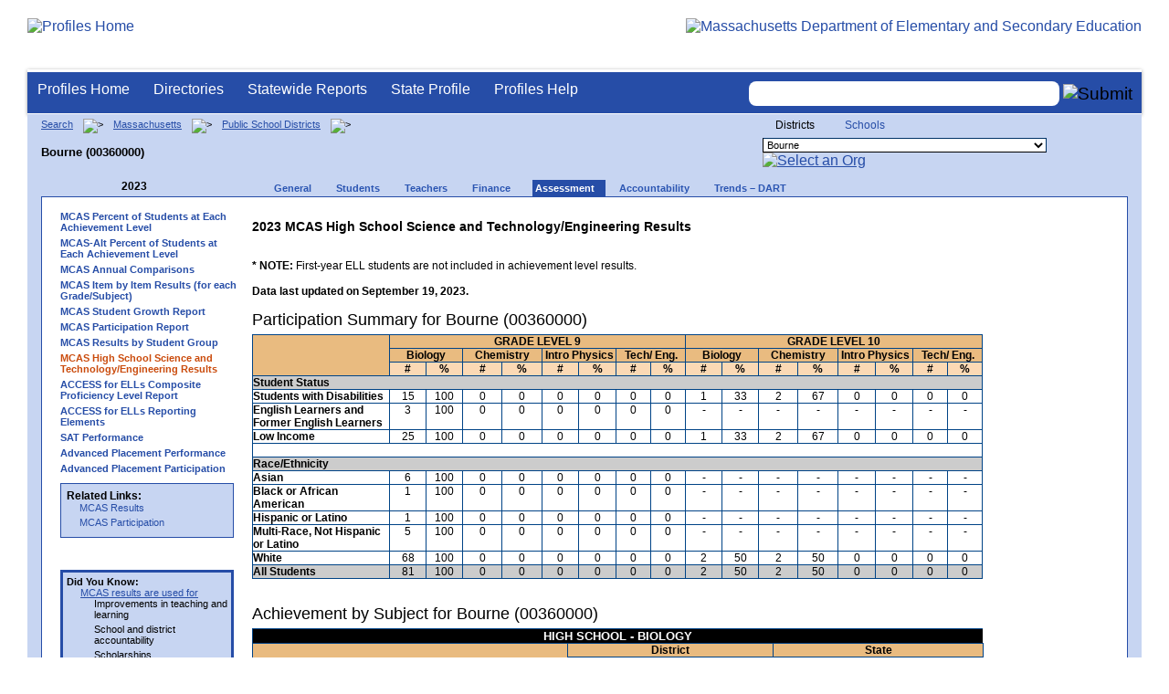

--- FILE ---
content_type: text/html; charset=utf-8
request_url: https://profiles.doe.mass.edu/mcas/science_participation.aspx?linkid=28&orgcode=00360000&fycode=2023&orgtypecode=5&
body_size: 14108
content:


<!doctype html public "-//W3C//DTD XHTML 1.0 Transitional//EN" "//www.w3.org/TR/xhtml1/DTD/xhtml1-transitional.dtd">
<html ng-app xmlns="//www.w3.org/1999/xhtml" lang="en" >
      
<head> 
    <!-- Google tag (gtag.js) -->
<script async src="https://www.googletagmanager.com/gtag/js?id=G-XR0RNWKW2D"></script>
<script>
    window.dataLayer = window.dataLayer || [];
  function gtag(){dataLayer.push(arguments);}
  gtag('js', new Date());

  gtag('config', 'G-XR0RNWKW2D');
</script>
<title>
	2023 MCAS High School Science and Technology/Engineering Results - Bourne (00360000)
</title><link rel="shortcut icon" href="/favicon.ico" type="image/x-icon" /><meta http-equiv="Content-Type" content="text/html; charset=utf-8" /><meta name="search" http-equiv="X-UA-Compatible" content="IE=9; IE=8; IE=7; IE=EDGE; Massachusetts Department of Elementary and Secondary Education" /><link href="/css/common.css" title="ESE Main Style Sheet" rel="stylesheet" type="text/css" media="screen" /><link href="/css/ese-print.css" rel="stylesheet" type="text/css" media="print" /><link href="/css/profhome.css" title="ESE Main Style Sheet" rel="stylesheet" type="text/css" /><link href="/css/ese-tables.css" title="ESE Main Style Sheet" rel="stylesheet" type="text/css" media="screen" /><link href="/css/ese-tables.css" title="ESE Main Style Sheet" rel="stylesheet" type="text/css" media="print" /><link rel="stylesheet" href="//cdnjs.cloudflare.com/ajax/libs/font-awesome/4.6.1/css/font-awesome.min.css" type="text/css" /><link rel="stylesheet" href="/css/ese-tables.css" type="text/css" media="screen" />
<script type="text/javascript" src="https://kit.fontawesome.com/2fdc558176.js" crossorigin="anonymous"></script>
<style type="text/css" >
    @media print
    {
        #dvNavSearch
        {
            display: none;
        }
        #dvFeedBack
         {
            display: none;
        }
    }
</style>
 <meta name="viewport" content="width=device-width, initial-scale=1.0" /></head>
<body>
<style>
.miniNavNew {
color: #001f6a;
width: 80px;
font-size: 1.1em;
position:absolute;
top: 20px;
right: 140px;
font-weight:bold;
text-align:right;
}
.miniNavNew li {
display: inline;
margin:0 0 0 12px;
}

.miniNavNew li a:link    { color: #001f6a; text-decoration: none; font-weight : bold; }
.miniNavNew li a:visited { color: #001f6a; text-decoration: none; font-weight : bold; }
.miniNavNew li a:hover   { color: #003366; text-decoration: underline; font-weight : bold; }
.miniNavNew li a:active  { color: #001f6a; text-decoration: none; font-weight : bold; }
</style>
<div id="wrapper">
    <div id="innerWrapper">
    <div class="innerContent"> 
   <!--Start Mass.Gov banner and ESE titlebar-->
        <div id="header">
        <a href ='/' title='Profiles Home'><img src='/images/massdoelogo_r12v23.png' alt='Profiles Home' class='imgleft' /></a>
        <a href="https://www.doe.mass.edu/" title="ESE Home"><img src="/images/massgovlogo-p12.png" alt="Massachusetts Department of Elementary and Secondary Education" class="imgright" /></a>
        </div>
    <!--End Mass.Gov banner and ESE titlebar-->


<script src="https://use.fontawesome.com/b2cf74e80a.js"></script>
<link href="/css/out/search.css" rel="stylesheet" type="text/css" />
<!-- styles to roughly approximate UW theme -->  
<link rel="stylesheet" type="text/css" href="/css/uw.css">    
<!-- styles that make the menu work --> 
<link rel="stylesheet" type="text/css" href="/css/menu.css">    
<script src="/jscripts/jquery-1.12.0.min.js" type="text/javascript"></script>
<script src="/jscripts/search.js?v=3" type="text/javascript"></script>
<!-- include the jquery-accessibleMegaMenu plugin script -->
<script src="/jscripts/jquery-accessibleMegaMenu.js"></script>
<!-- initialize a selector as an accessibleMegaMenu -->
<script>
    $(document).ready(function() { 

    $("nav").accessibleMegaMenu({
        /* prefix for generated unique id attributes, which are required 
            to indicate aria-owns, aria-controls and aria-labelledby */
        uuidPrefix: "accessible-megamenu",

        /* css class used to define the megamenu styling */
        menuClass: "nav-menu",

        /* css class for a top-level navigation item in the megamenu */
        topNavItemClass: "nav-item",

        /* css class for a megamenu panel */
        panelClass: "sub-nav",

        /* css class for a group of items within a megamenu panel */
        panelGroupClass: "sub-nav-group",

        /* css class for the hover state */
        hoverClass: "hover",

        /* css class for the focus state */
        focusClass: "focus",

        /* css class for the open state */
        openClass: "open"
        });
          
    });
</script> 

 
<div id="dvNavSearch" style="width:100%;height:45px;background-color:#264DA7;border-bottom: 1px solid #FFFFFF; border-top: 3px solid #FFFFFF; margin-top: 1px;  box-shadow: 0 1px 4px #9C9C9C;background-image:none;"> 

		<nav id="dawgdrops" style="float:left;"> 
	    <ul class="nav-menu">
				<li class="nav-item">
					<a href="/">Profiles Home</a>
				</li>
            	<li class="nav-item">
					<a href="/search/search.aspx?leftNavId=11238" >Directories</a>								
					<div class="sub-nav">
						<ul class="sub-nav-group">
							<li><a href="/search/search_link.aspx?orgType=5,12&runOrgSearch=Y&leftNavId=11238">Public School Districts</a></li>
							<li><a href="/search/search_link.aspx?orgType=6,13&runOrgSearch=Y&leftNavId=11238">Public Schools</a></li>
							<li><a href="/search/search_link.aspx?orgType=13&runOrgSearch=Y&leftNavId=11238">Charter Schools</a></li>
							<li><a href="/search/search_link.aspx?orgType=3&runOrgSearch=Y&leftNavId=11238">Collaboratives</a></li>
							<li><a href="/search/search_link.aspx?orgType=11&runOrgSearch=Y&leftNavId=11238">Private Schools</a></li>
							<li><a href="/search/search_link.aspx?orgType=2&runOrgSearch=Y&leftNavId=11238">Approved Special Education Schools</a></li>
							<li><a href="/search/search_link.aspx?orgType=95&runOrgSearch=Y&leftNavId=11238">Approved Special Education Programs</a></li>
							<li><a href="/search/search_link.aspx?orgType=EPPP&runOrgSearch=Y&leftNavId=11238">Educator Preparation Program Providers</a></li>
                        </ul>
					</div>
				</li>
				<li class="nav-item">
					<a href="/statereport/">Statewide Reports</a>							
					<div class="sub-nav">
          	<ul class="sub-nav-group">
            	<li><a href="/statereport/#Assessment%20and%20Accountability">Assessment and Accountability</a></li>
            	<li><a href="/statereport/#Educator%20Preparation">Educator Preparation</a></li>
            	<li><a href="/statereport/#Educators">Educators</a></li>
            	<li><a href="/statereport/#Enrollment">Student Enrollment and Indicators</a></li>
            	<li><a href="/statereport/#Finance">Finance</a></li>
            	<li><a href="/statereport/#High%20School%20and%20Beyond">High School and Beyond</a></li>
                  <li><a href="/statereport/#Curriculum%20Data">Curriculum Data</a></li>

            	<li><a href="/statereport/">All Statewide Reports</a></li>
          	</ul>
					</div>
				</li>

                            <li class="nav-item">
					<a href="/home.aspx?orgTypeCode=0&orgCode=00000000">State Profile</a>
				</li>

				<li class="nav-item">
					<a href="/help/" >Profiles Help</a>								
    				<div class="sub-nav">
                        <ul class="sub-nav-group">
            	            <li><a href="/help/orgs.aspx">Organization Types</a></li>
							<li><a href="/help/data.aspx">About the Data</a></li>
							<li><a href="/help/search.aspx?leftNavId=12104">Search, Export and Mailing Labels</a></li>
							<li><a href="/help/faq.aspx">Frequently Asked Questions</a></li>
							<li><a href="/help/contact.aspx">Contact Information</a></li>
                        </ul>
					</div>
				</li>
	    </ul>

	</nav>


<div id="divautocompleteouter" style="float:right;background-color:#264DA7;height:45px;text-align:right;border-bottom: 1px solid #FFFFFF; background-image:none;">
<form method="post" id="search" action="/search/search_link_new.aspx" >
                        <div id="divautocompleteinner"  style="z-index: 9000; position:relative;margin-top:10px;margin-right:10px;">
        <input name="searchtext" id="searchtext" aria-label='Search organization' type="text"  class="typeahead" autocomplete="off" />
        <div id="divautocomplete" class="tt-menu" style="display:none">
        </div>
    <input type="image" src="/images/Search_New1.png" class="go" value="Submit" alt="Submit" style="height:22px;"/>
    </div>
    <input name="leftNavId" value="11241" type="hidden" />
    <input name="searchType" id="searchType" value="QUICK" type="hidden" />
    <input name="runQuickSearch" id="runQuickSearch" value="Y" type="hidden" />
    <input name="quickSearchValue" id="quickSearchValue" value="" type="hidden" />

      </form>

            </div>

</div>
  
<div class="clear"></div>

        

<div id="onecolumn">
    <span id="ctl00_ContentPlaceHolder1_lblPrintHeader"> <div id='headerprint'><h1>Massachusetts School and District Profiles</h1></div> 
 <div id='orgnameprint'><h1>Bourne</h1></div> 
</span>
    <span id="ctl00_ContentPlaceHolder1_lblBreadCrumb" class="lblBreadCrumb"> <div id='breadcrumb'>      <a href='/search/search.aspx'>Search</a>      <img src='/images/orangerightarrowsm.gif' width='5' height='8' alt='>' class='crumb'>      <a href='/home.aspx?orgTypeCode=0&orgCode=00000000'>Massachusetts</a>      <img src='/images/orangerightarrowsm.gif' width='5' height='8' alt='>' class='crumb'>      <a href='/search/search_link.aspx?orgType=5,12&runOrgSearch=Y&leftNavId=11238'>Public School Districts</a>      <img src='/images/orangerightarrowsm.gif' width='5' height='8' alt='>' class='crumb'>      <br /><p><h1 class='header1'>Bourne (00360000)</h1></p>  </div> </span>
    <span id="ctl00_ContentPlaceHolder1_lblOrgDropDown"> <script language='JavaScript'> 
 <!-- 
 function changeOrgCode() { 
     var i = document.profOrgDrop.orgDropDown.selectedIndex; 
 	if ( i != 0 ) { 
 		window.location.href = document.profOrgDrop.orgDropDown[i].value; 
 	} 
 } 
 //--> 
 </script> 
 <div id='oscontainer'> 
<div id='orgselector2'> 
<span style='font-size:12px;'>Districts</span> 
<a style='font-size:12px' href='/mcas/science_participation.aspx?linkid=28&orgcode=00360000&fycode=2023&orgtypecode=5&&dropDownOrgCode=2'>Schools</a> 
</div> 
 	<form method='post' name='profOrgDrop' id='profOrgDrop' style='vertical-align:middle' class='osdropdown'> 
     <select id='orgDropDown' aria-label='Organization select' name='orgDropDown' style="font-size: 11px;"> 
         <option>---Select Organization---</option> 
<option value='/home.aspx?orgCode=04450000&orgtypecode=5'>Abby Kelley Foster Charter Public (District)</option> 
<option value='/home.aspx?orgCode=00010000&orgtypecode=5'>Abington</option> 
<option value='/home.aspx?orgCode=04120000&orgtypecode=5'>Academy Of the Pacific Rim Charter Public (Distric...</option> 
<option value='/home.aspx?orgCode=00020000&orgtypecode=5'>Acton (non-op)</option> 
<option value='/home.aspx?orgCode=06000000&orgtypecode=5'>Acton-Boxborough</option> 
<option value='/home.aspx?orgCode=00030000&orgtypecode=5'>Acushnet</option> 
<option value='/home.aspx?orgCode=00040000&orgtypecode=5'>Adams (non-op)</option> 
<option value='/home.aspx?orgCode=04300000&orgtypecode=5'>Advanced Math and Science Academy Charter (Distric...</option> 
<option value='/home.aspx?orgCode=00050000&orgtypecode=5'>Agawam</option> 
<option value='/home.aspx?orgCode=00060000&orgtypecode=5'>Alford (non-op)</option> 
<option value='/home.aspx?orgCode=04090000&orgtypecode=5'>Alma del Mar Charter School (District)</option> 
<option value='/home.aspx?orgCode=00070000&orgtypecode=5'>Amesbury</option> 
<option value='/home.aspx?orgCode=00080000&orgtypecode=5'>Amherst</option> 
<option value='/home.aspx?orgCode=06050000&orgtypecode=5'>Amherst-Pelham</option> 
<option value='/home.aspx?orgCode=00090000&orgtypecode=5'>Andover</option> 
<option value='/home.aspx?orgCode=01040000&orgtypecode=5'>Aquinnah (non-op)</option> 
<option value='/home.aspx?orgCode=35090000&orgtypecode=5'>Argosy Collegiate Charter School (District)</option> 
<option value='/home.aspx?orgCode=00100000&orgtypecode=5'>Arlington</option> 
<option value='/home.aspx?orgCode=00110000&orgtypecode=5'>Ashburnham (non-op)</option> 
<option value='/home.aspx?orgCode=06100000&orgtypecode=5'>Ashburnham-Westminster</option> 
<option value='/home.aspx?orgCode=00120000&orgtypecode=5'>Ashby (non-op)</option> 
<option value='/home.aspx?orgCode=00130000&orgtypecode=5'>Ashfield (non-op)</option> 
<option value='/home.aspx?orgCode=00140000&orgtypecode=5'>Ashland</option> 
<option value='/home.aspx?orgCode=08010000&orgtypecode=5'>Assabet Valley Regional Vocational Technical</option> 
<option value='/home.aspx?orgCode=00150000&orgtypecode=5'>Athol (non-op)</option> 
<option value='/home.aspx?orgCode=06150000&orgtypecode=5'>Athol-Royalston</option> 
<option value='/home.aspx?orgCode=04910000&orgtypecode=5'>Atlantis Charter (District)</option> 
<option value='/home.aspx?orgCode=00160000&orgtypecode=5'>Attleboro</option> 
<option value='/home.aspx?orgCode=00170000&orgtypecode=5'>Auburn</option> 
<option value='/home.aspx?orgCode=00180000&orgtypecode=5'>Avon</option> 
<option value='/home.aspx?orgCode=00190000&orgtypecode=5'>Ayer (non-op)</option> 
<option value='/home.aspx?orgCode=06160000&orgtypecode=5'>Ayer Shirley School District</option> 
<option value='/home.aspx?orgCode=00200000&orgtypecode=5'>Barnstable</option> 
<option value='/home.aspx?orgCode=00210000&orgtypecode=5'>Barre (non-op)</option> 
<option value='/home.aspx?orgCode=35020000&orgtypecode=5'>Baystate Academy Charter Public School (District)</option> 
<option value='/home.aspx?orgCode=00220000&orgtypecode=5'>Becket (non-op)</option> 
<option value='/home.aspx?orgCode=00230000&orgtypecode=5'>Bedford</option> 
<option value='/home.aspx?orgCode=00240000&orgtypecode=5'>Belchertown</option> 
<option value='/home.aspx?orgCode=00250000&orgtypecode=5'>Bellingham</option> 
<option value='/home.aspx?orgCode=00260000&orgtypecode=5'>Belmont</option> 
<option value='/home.aspx?orgCode=04200000&orgtypecode=5'>Benjamin Banneker Charter Public (District)</option> 
<option value='/home.aspx?orgCode=04470000&orgtypecode=5'>Benjamin Franklin Classical Charter Public (Distri...</option> 
<option value='/home.aspx?orgCode=00270000&orgtypecode=5'>Berkley</option> 
<option value='/home.aspx?orgCode=04140000&orgtypecode=5'>Berkshire Arts and Technology Charter Public (Dist...</option> 
<option value='/home.aspx?orgCode=06180000&orgtypecode=5'>Berkshire Hills</option> 
<option value='/home.aspx?orgCode=00280000&orgtypecode=5'>Berlin (non-op)</option> 
<option value='/home.aspx?orgCode=06200000&orgtypecode=5'>Berlin-Boylston</option> 
<option value='/home.aspx?orgCode=00290000&orgtypecode=5'>Bernardston (non-op)</option> 
<option value='/home.aspx?orgCode=00300000&orgtypecode=5'>Beverly</option> 
<option value='/home.aspx?orgCode=00310000&orgtypecode=5'>Billerica</option> 
<option value='/home.aspx?orgCode=00320000&orgtypecode=5'>Blackstone (non-op)</option> 
<option value='/home.aspx?orgCode=08050000&orgtypecode=5'>Blackstone Valley Regional Vocational Technical</option> 
<option value='/home.aspx?orgCode=06220000&orgtypecode=5'>Blackstone-Millville</option> 
<option value='/home.aspx?orgCode=00330000&orgtypecode=5'>Blandford (non-op)</option> 
<option value='/home.aspx?orgCode=08060000&orgtypecode=5'>Blue Hills Regional Vocational Technical</option> 
<option value='/home.aspx?orgCode=00340000&orgtypecode=5'>Bolton (non-op)</option> 
<option value='/home.aspx?orgCode=00350000&orgtypecode=5'>Boston</option> 
<option value='/home.aspx?orgCode=04490000&orgtypecode=5'>Boston Collegiate Charter (District)</option> 
<option value='/home.aspx?orgCode=04240000&orgtypecode=5'>Boston Day and Evening Academy Charter (District)</option> 
<option value='/home.aspx?orgCode=04110000&orgtypecode=5'>Boston Green Academy Horace Mann Charter School (D...</option> 
<option value='/home.aspx?orgCode=04160000&orgtypecode=5'>Boston Preparatory Charter Public (District)</option> 
<option value='/home.aspx?orgCode=04810000&orgtypecode=5'>Boston Renaissance Charter Public (District)</option> 
<option selected value='/home.aspx?orgCode=00360000&orgtypecode=5'>Bourne</option> 
<option value='/home.aspx?orgCode=00370000&orgtypecode=5'>Boxborough (non-op)</option> 
<option value='/home.aspx?orgCode=00380000&orgtypecode=5'>Boxford</option> 
<option value='/home.aspx?orgCode=00390000&orgtypecode=5'>Boylston (non-op)</option> 
<option value='/home.aspx?orgCode=00400000&orgtypecode=5'>Braintree</option> 
<option value='/home.aspx?orgCode=00410000&orgtypecode=5'>Brewster</option> 
<option value='/home.aspx?orgCode=04170000&orgtypecode=5'>Bridge Boston Charter School (District)</option> 
<option value='/home.aspx?orgCode=00420000&orgtypecode=5'>Bridgewater (non-op)</option> 
<option value='/home.aspx?orgCode=06250000&orgtypecode=5'>Bridgewater-Raynham</option> 
<option value='/home.aspx?orgCode=00430000&orgtypecode=5'>Brimfield</option> 
<option value='/home.aspx?orgCode=09100000&orgtypecode=5'>Bristol County Agricultural</option> 
<option value='/home.aspx?orgCode=08100000&orgtypecode=5'>Bristol-Plymouth Regional Vocational Technical</option> 
<option value='/home.aspx?orgCode=00440000&orgtypecode=5'>Brockton</option> 
<option value='/home.aspx?orgCode=04280000&orgtypecode=5'>Brooke Charter School (District)</option> 
<option value='/home.aspx?orgCode=00450000&orgtypecode=5'>Brookfield</option> 
<option value='/home.aspx?orgCode=00460000&orgtypecode=5'>Brookline</option> 
<option value='/home.aspx?orgCode=00470000&orgtypecode=5'>Buckland (non-op)</option> 
<option value='/home.aspx?orgCode=00480000&orgtypecode=5'>Burlington</option> 
<option value='/home.aspx?orgCode=00490000&orgtypecode=5'>Cambridge</option> 
<option value='/home.aspx?orgCode=00500000&orgtypecode=5'>Canton</option> 
<option value='/home.aspx?orgCode=04320000&orgtypecode=5'>Cape Cod Lighthouse Charter (District)</option> 
<option value='/home.aspx?orgCode=08150000&orgtypecode=5'>Cape Cod Regional Vocational Technical</option> 
<option value='/home.aspx?orgCode=00510000&orgtypecode=5'>Carlisle</option> 
<option value='/home.aspx?orgCode=00520000&orgtypecode=5'>Carver</option> 
<option value='/home.aspx?orgCode=06350000&orgtypecode=5'>Central Berkshire</option> 
<option value='/home.aspx?orgCode=00530000&orgtypecode=5'>Charlemont (non-op)</option> 
<option value='/home.aspx?orgCode=00540000&orgtypecode=5'>Charlton (non-op)</option> 
<option value='/home.aspx?orgCode=00550000&orgtypecode=5'>Chatham (non-op)</option> 
<option value='/home.aspx?orgCode=00560000&orgtypecode=5'>Chelmsford</option> 
<option value='/home.aspx?orgCode=00570000&orgtypecode=5'>Chelsea</option> 
<option value='/home.aspx?orgCode=00580000&orgtypecode=5'>Cheshire (non-op)</option> 
<option value='/home.aspx?orgCode=00590000&orgtypecode=5'>Chester (non-op)</option> 
<option value='/home.aspx?orgCode=00600000&orgtypecode=5'>Chesterfield (non-op)</option> 
<option value='/home.aspx?orgCode=06320000&orgtypecode=5'>Chesterfield-Goshen</option> 
<option value='/home.aspx?orgCode=00610000&orgtypecode=5'>Chicopee</option> 
<option value='/home.aspx?orgCode=00620000&orgtypecode=5'>Chilmark (non-op)</option> 
<option value='/home.aspx?orgCode=04180000&orgtypecode=5'>Christa McAuliffe Charter School (District)</option> 
<option value='/home.aspx?orgCode=00630000&orgtypecode=5'>Clarksburg</option> 
<option value='/home.aspx?orgCode=00640000&orgtypecode=5'>Clinton</option> 
<option value='/home.aspx?orgCode=04380000&orgtypecode=5'>Codman Academy Charter Public (District)</option> 
<option value='/home.aspx?orgCode=00650000&orgtypecode=5'>Cohasset</option> 
<option value='/home.aspx?orgCode=35030000&orgtypecode=5'>Collegiate Charter School of Lowell (District)</option> 
<option value='/home.aspx?orgCode=00660000&orgtypecode=5'>Colrain (non-op)</option> 
<option value='/home.aspx?orgCode=04360000&orgtypecode=5'>Community Charter School of Cambridge (District)</option> 
<option value='/home.aspx?orgCode=04400000&orgtypecode=5'>Community Day Charter Public School (District)</option> 
<option value='/home.aspx?orgCode=00670000&orgtypecode=5'>Concord</option> 
<option value='/home.aspx?orgCode=06400000&orgtypecode=5'>Concord-Carlisle</option> 
<option value='/home.aspx?orgCode=04390000&orgtypecode=5'>Conservatory Lab Charter (District)</option> 
<option value='/home.aspx?orgCode=00680000&orgtypecode=5'>Conway</option> 
<option value='/home.aspx?orgCode=00690000&orgtypecode=5'>Cummington (non-op)</option> 
<option value='/home.aspx?orgCode=00700000&orgtypecode=5'>Dalton (non-op)</option> 
<option value='/home.aspx?orgCode=00710000&orgtypecode=5'>Danvers</option> 
<option value='/home.aspx?orgCode=00720000&orgtypecode=5'>Dartmouth</option> 
<option value='/home.aspx?orgCode=00730000&orgtypecode=5'>Dedham</option> 
<option value='/home.aspx?orgCode=00740000&orgtypecode=5'>Deerfield</option> 
<option value='/home.aspx?orgCode=00750000&orgtypecode=5'>Dennis (non-op)</option> 
<option value='/home.aspx?orgCode=06450000&orgtypecode=5'>Dennis-Yarmouth</option> 
<option value='/home.aspx?orgCode=03520000&orgtypecode=5'>Devens (non-op)</option> 
<option value='/home.aspx?orgCode=00760000&orgtypecode=5'>Dighton (non-op)</option> 
<option value='/home.aspx?orgCode=06500000&orgtypecode=5'>Dighton-Rehoboth</option> 
<option value='/home.aspx?orgCode=00770000&orgtypecode=5'>Douglas</option> 
<option value='/home.aspx?orgCode=00780000&orgtypecode=5'>Dover</option> 
<option value='/home.aspx?orgCode=06550000&orgtypecode=5'>Dover-Sherborn</option> 
<option value='/home.aspx?orgCode=00790000&orgtypecode=5'>Dracut</option> 
<option value='/home.aspx?orgCode=00800000&orgtypecode=5'>Dudley (non-op)</option> 
<option value='/home.aspx?orgCode=04070000&orgtypecode=5'>Dudley Street Neighborhood Charter School (Distric...</option> 
<option value='/home.aspx?orgCode=06580000&orgtypecode=5'>Dudley-Charlton Reg</option> 
<option value='/home.aspx?orgCode=00810000&orgtypecode=5'>Dunstable (non-op)</option> 
<option value='/home.aspx?orgCode=00820000&orgtypecode=5'>Duxbury</option> 
<option value='/home.aspx?orgCode=00830000&orgtypecode=5'>East Bridgewater</option> 
<option value='/home.aspx?orgCode=00840000&orgtypecode=5'>East Brookfield (non-op)</option> 
<option value='/home.aspx?orgCode=00870000&orgtypecode=5'>East Longmeadow</option> 
<option value='/home.aspx?orgCode=00850000&orgtypecode=5'>Eastham</option> 
<option value='/home.aspx?orgCode=00860000&orgtypecode=5'>Easthampton</option> 
<option value='/home.aspx?orgCode=00880000&orgtypecode=5'>Easton</option> 
<option value='/home.aspx?orgCode=00890000&orgtypecode=5'>Edgartown</option> 
<option value='/home.aspx?orgCode=04520000&orgtypecode=5'>Edward M. Kennedy Academy for Health Careers: A Ho...</option> 
<option value='/home.aspx?orgCode=00900000&orgtypecode=5'>Egremont (non-op)</option> 
<option value='/home.aspx?orgCode=00910000&orgtypecode=5'>Erving</option> 
<option value='/home.aspx?orgCode=00920000&orgtypecode=5'>Essex (non-op)</option> 
<option value='/home.aspx?orgCode=08170000&orgtypecode=5'>Essex North Shore Agricultural and Technical Schoo...</option> 
<option value='/home.aspx?orgCode=00930000&orgtypecode=5'>Everett</option> 
<option value='/home.aspx?orgCode=04100000&orgtypecode=5'>Excel Academy Charter (District)</option> 
<option value='/home.aspx?orgCode=00940000&orgtypecode=5'>Fairhaven</option> 
<option value='/home.aspx?orgCode=00950000&orgtypecode=5'>Fall River</option> 
<option value='/home.aspx?orgCode=00960000&orgtypecode=5'>Falmouth</option> 
<option value='/home.aspx?orgCode=06620000&orgtypecode=5'>Farmington River Reg</option> 
<option value='/home.aspx?orgCode=00970000&orgtypecode=5'>Fitchburg</option> 
<option value='/home.aspx?orgCode=00980000&orgtypecode=5'>Florida</option> 
<option value='/home.aspx?orgCode=04130000&orgtypecode=5'>Four Rivers Charter Public (District)</option> 
<option value='/home.aspx?orgCode=00990000&orgtypecode=5'>Foxborough</option> 
<option value='/home.aspx?orgCode=04460000&orgtypecode=5'>Foxborough Regional Charter (District)</option> 
<option value='/home.aspx?orgCode=01000000&orgtypecode=5'>Framingham</option> 
<option value='/home.aspx?orgCode=04780000&orgtypecode=5'>Francis W. Parker Charter Essential (District)</option> 
<option value='/home.aspx?orgCode=01010000&orgtypecode=5'>Franklin</option> 
<option value='/home.aspx?orgCode=08180000&orgtypecode=5'>Franklin County Regional Vocational Technical</option> 
<option value='/home.aspx?orgCode=01020000&orgtypecode=5'>Freetown (non-op)</option> 
<option value='/home.aspx?orgCode=06650000&orgtypecode=5'>Freetown-Lakeville</option> 
<option value='/home.aspx?orgCode=06700000&orgtypecode=5'>Frontier</option> 
<option value='/home.aspx?orgCode=01030000&orgtypecode=5'>Gardner</option> 
<option value='/home.aspx?orgCode=06720000&orgtypecode=5'>Gateway</option> 
<option value='/home.aspx?orgCode=01050000&orgtypecode=5'>Georgetown</option> 
<option value='/home.aspx?orgCode=01060000&orgtypecode=5'>Gill (non-op)</option> 
<option value='/home.aspx?orgCode=06740000&orgtypecode=5'>Gill-Montague</option> 
<option value='/home.aspx?orgCode=04960000&orgtypecode=5'>Global Learning Charter Public (District)</option> 
<option value='/home.aspx?orgCode=01070000&orgtypecode=5'>Gloucester</option> 
<option value='/home.aspx?orgCode=01080000&orgtypecode=5'>Goshen (non-op)</option> 
<option value='/home.aspx?orgCode=01090000&orgtypecode=5'>Gosnold</option> 
<option value='/home.aspx?orgCode=01100000&orgtypecode=5'>Grafton</option> 
<option value='/home.aspx?orgCode=01110000&orgtypecode=5'>Granby</option> 
<option value='/home.aspx?orgCode=01120000&orgtypecode=5'>Granville (non-op)</option> 
<option value='/home.aspx?orgCode=01130000&orgtypecode=5'>Great Barrington (non-op)</option> 
<option value='/home.aspx?orgCode=39010000&orgtypecode=5'>Greater Commonwealth Virtual District</option> 
<option value='/home.aspx?orgCode=08210000&orgtypecode=5'>Greater Fall River Regional Vocational Technical</option> 
<option value='/home.aspx?orgCode=08230000&orgtypecode=5'>Greater Lawrence Regional Vocational Technical</option> 
<option value='/home.aspx?orgCode=08280000&orgtypecode=5'>Greater Lowell Regional Vocational Technical</option> 
<option value='/home.aspx?orgCode=08250000&orgtypecode=5'>Greater New Bedford Regional Vocational Technical</option> 
<option value='/home.aspx?orgCode=01140000&orgtypecode=5'>Greenfield</option> 
<option value='/home.aspx?orgCode=01150000&orgtypecode=5'>Groton (non-op)</option> 
<option value='/home.aspx?orgCode=06730000&orgtypecode=5'>Groton-Dunstable</option> 
<option value='/home.aspx?orgCode=01160000&orgtypecode=5'>Groveland (non-op)</option> 
<option value='/home.aspx?orgCode=01170000&orgtypecode=5'>Hadley</option> 
<option value='/home.aspx?orgCode=01180000&orgtypecode=5'>Halifax</option> 
<option value='/home.aspx?orgCode=01190000&orgtypecode=5'>Hamilton (non-op)</option> 
<option value='/home.aspx?orgCode=06750000&orgtypecode=5'>Hamilton-Wenham</option> 
<option value='/home.aspx?orgCode=01200000&orgtypecode=5'>Hampden (non-op)</option> 
<option value='/home.aspx?orgCode=04990000&orgtypecode=5'>Hampden Charter School of Science (District)</option> 
<option value='/home.aspx?orgCode=06800000&orgtypecode=5'>Hampden-Wilbraham</option> 
<option value='/home.aspx?orgCode=06830000&orgtypecode=5'>Hampshire</option> 
<option value='/home.aspx?orgCode=01210000&orgtypecode=5'>Hancock</option> 
<option value='/home.aspx?orgCode=01220000&orgtypecode=5'>Hanover</option> 
<option value='/home.aspx?orgCode=01230000&orgtypecode=5'>Hanson (non-op)</option> 
<option value='/home.aspx?orgCode=01240000&orgtypecode=5'>Hardwick (non-op)</option> 
<option value='/home.aspx?orgCode=01250000&orgtypecode=5'>Harvard</option> 
<option value='/home.aspx?orgCode=01260000&orgtypecode=5'>Harwich (non-op)</option> 
<option value='/home.aspx?orgCode=01270000&orgtypecode=5'>Hatfield</option> 
<option value='/home.aspx?orgCode=01280000&orgtypecode=5'>Haverhill</option> 
<option value='/home.aspx?orgCode=06850000&orgtypecode=5'>Hawlemont</option> 
<option value='/home.aspx?orgCode=01290000&orgtypecode=5'>Hawley (non-op)</option> 
<option value='/home.aspx?orgCode=01300000&orgtypecode=5'>Heath (non-op)</option> 
<option value='/home.aspx?orgCode=04550000&orgtypecode=5'>Hill View Montessori Charter Public (District)</option> 
<option value='/home.aspx?orgCode=04500000&orgtypecode=5'>Hilltown Cooperative Charter Public (District)</option> 
<option value='/home.aspx?orgCode=01310000&orgtypecode=5'>Hingham</option> 
<option value='/home.aspx?orgCode=01320000&orgtypecode=5'>Hinsdale (non-op)</option> 
<option value='/home.aspx?orgCode=01330000&orgtypecode=5'>Holbrook</option> 
<option value='/home.aspx?orgCode=01340000&orgtypecode=5'>Holden (non-op)</option> 
<option value='/home.aspx?orgCode=01350000&orgtypecode=5'>Holland</option> 
<option value='/home.aspx?orgCode=01360000&orgtypecode=5'>Holliston</option> 
<option value='/home.aspx?orgCode=01370000&orgtypecode=5'>Holyoke</option> 
<option value='/home.aspx?orgCode=04530000&orgtypecode=5'>Holyoke Community Charter (District)</option> 
<option value='/home.aspx?orgCode=06030000&orgtypecode=5'>Hoosac Valley Regional</option> 
<option value='/home.aspx?orgCode=01380000&orgtypecode=5'>Hopedale</option> 
<option value='/home.aspx?orgCode=01390000&orgtypecode=5'>Hopkinton</option> 
<option value='/home.aspx?orgCode=01400000&orgtypecode=5'>Hubbardston (non-op)</option> 
<option value='/home.aspx?orgCode=01410000&orgtypecode=5'>Hudson</option> 
<option value='/home.aspx?orgCode=01420000&orgtypecode=5'>Hull</option> 
<option value='/home.aspx?orgCode=01430000&orgtypecode=5'>Huntington (non-op)</option> 
<option value='/home.aspx?orgCode=04350000&orgtypecode=5'>Innovation Academy Charter (District)</option> 
<option value='/home.aspx?orgCode=03700000&orgtypecode=5'>Institutional Schools</option> 
<option value='/home.aspx?orgCode=01440000&orgtypecode=5'>Ipswich</option> 
<option value='/home.aspx?orgCode=04630000&orgtypecode=5'>KIPP Academy Boston Charter School (District)</option> 
<option value='/home.aspx?orgCode=04290000&orgtypecode=5'>KIPP Academy Lynn Charter (District)</option> 
<option value='/home.aspx?orgCode=06900000&orgtypecode=5'>King Philip</option> 
<option value='/home.aspx?orgCode=01450000&orgtypecode=5'>Kingston</option> 
<option value='/home.aspx?orgCode=01460000&orgtypecode=5'>Lakeville (non-op)</option> 
<option value='/home.aspx?orgCode=01470000&orgtypecode=5'>Lancaster (non-op)</option> 
<option value='/home.aspx?orgCode=01480000&orgtypecode=5'>Lanesborough (non-op)</option> 
<option value='/home.aspx?orgCode=01490000&orgtypecode=5'>Lawrence</option> 
<option value='/home.aspx?orgCode=04540000&orgtypecode=5'>Lawrence Family Development Charter (District)</option> 
<option value='/home.aspx?orgCode=04860000&orgtypecode=5'>Learning First Charter Public School (District)</option> 
<option value='/home.aspx?orgCode=01500000&orgtypecode=5'>Lee</option> 
<option value='/home.aspx?orgCode=01510000&orgtypecode=5'>Leicester</option> 
<option value='/home.aspx?orgCode=01520000&orgtypecode=5'>Lenox</option> 
<option value='/home.aspx?orgCode=01530000&orgtypecode=5'>Leominster</option> 
<option value='/home.aspx?orgCode=01540000&orgtypecode=5'>Leverett</option> 
<option value='/home.aspx?orgCode=01550000&orgtypecode=5'>Lexington</option> 
<option value='/home.aspx?orgCode=01560000&orgtypecode=5'>Leyden (non-op)</option> 
<option value='/home.aspx?orgCode=35140000&orgtypecode=5'>Libertas Academy Charter School (District)</option> 
<option value='/home.aspx?orgCode=01570000&orgtypecode=5'>Lincoln</option> 
<option value='/home.aspx?orgCode=06950000&orgtypecode=5'>Lincoln-Sudbury</option> 
<option value='/home.aspx?orgCode=01580000&orgtypecode=5'>Littleton</option> 
<option value='/home.aspx?orgCode=01590000&orgtypecode=5'>Longmeadow</option> 
<option value='/home.aspx?orgCode=01600000&orgtypecode=5'>Lowell</option> 
<option value='/home.aspx?orgCode=04560000&orgtypecode=5'>Lowell Community Charter Public (District)</option> 
<option value='/home.aspx?orgCode=04580000&orgtypecode=5'>Lowell Middlesex Academy Charter (District)</option> 
<option value='/home.aspx?orgCode=01610000&orgtypecode=5'>Ludlow</option> 
<option value='/home.aspx?orgCode=01620000&orgtypecode=5'>Lunenburg</option> 
<option value='/home.aspx?orgCode=01630000&orgtypecode=5'>Lynn</option> 
<option value='/home.aspx?orgCode=01640000&orgtypecode=5'>Lynnfield</option> 
<option value='/home.aspx?orgCode=04680000&orgtypecode=5'>Ma Academy for Math and Science</option> 
<option value='/home.aspx?orgCode=01650000&orgtypecode=5'>Malden</option> 
<option value='/home.aspx?orgCode=01660000&orgtypecode=5'>Manchester (non-op)</option> 
<option value='/home.aspx?orgCode=06980000&orgtypecode=5'>Manchester Essex Regional</option> 
<option value='/home.aspx?orgCode=01670000&orgtypecode=5'>Mansfield</option> 
<option value='/home.aspx?orgCode=35170000&orgtypecode=5'>Map Academy Charter School (District)</option> 
<option value='/home.aspx?orgCode=01680000&orgtypecode=5'>Marblehead</option> 
<option value='/home.aspx?orgCode=04640000&orgtypecode=5'>Marblehead Community Charter Public (District)</option> 
<option value='/home.aspx?orgCode=01690000&orgtypecode=5'>Marion</option> 
<option value='/home.aspx?orgCode=01700000&orgtypecode=5'>Marlborough</option> 
<option value='/home.aspx?orgCode=01710000&orgtypecode=5'>Marshfield</option> 
<option value='/home.aspx?orgCode=07000000&orgtypecode=5'>Martha's Vineyard</option> 
<option value='/home.aspx?orgCode=04660000&orgtypecode=5'>Martha's Vineyard Charter Public School (District)</option> 
<option value='/home.aspx?orgCode=04920000&orgtypecode=5'>Martin Luther King, Jr. Charter School of Excellen...</option> 
<option value='/home.aspx?orgCode=07050000&orgtypecode=5'>Masconomet</option> 
<option value='/home.aspx?orgCode=01720000&orgtypecode=5'>Mashpee</option> 
<option value='/home.aspx?orgCode=04690000&orgtypecode=5'>Match Charter Public School (District)</option> 
<option value='/home.aspx?orgCode=01730000&orgtypecode=5'>Mattapoisett</option> 
<option value='/home.aspx?orgCode=01740000&orgtypecode=5'>Maynard</option> 
<option value='/home.aspx?orgCode=01750000&orgtypecode=5'>Medfield</option> 
<option value='/home.aspx?orgCode=01760000&orgtypecode=5'>Medford</option> 
<option value='/home.aspx?orgCode=01770000&orgtypecode=5'>Medway</option> 
<option value='/home.aspx?orgCode=01780000&orgtypecode=5'>Melrose</option> 
<option value='/home.aspx?orgCode=01790000&orgtypecode=5'>Mendon (non-op)</option> 
<option value='/home.aspx?orgCode=07100000&orgtypecode=5'>Mendon-Upton</option> 
<option value='/home.aspx?orgCode=01800000&orgtypecode=5'>Merrimac (non-op)</option> 
<option value='/home.aspx?orgCode=01810000&orgtypecode=5'>Methuen</option> 
<option value='/home.aspx?orgCode=01820000&orgtypecode=5'>Middleborough</option> 
<option value='/home.aspx?orgCode=01830000&orgtypecode=5'>Middlefield (non-op)</option> 
<option value='/home.aspx?orgCode=01840000&orgtypecode=5'>Middleton</option> 
<option value='/home.aspx?orgCode=01850000&orgtypecode=5'>Milford</option> 
<option value='/home.aspx?orgCode=01860000&orgtypecode=5'>Millbury</option> 
<option value='/home.aspx?orgCode=01870000&orgtypecode=5'>Millis</option> 
<option value='/home.aspx?orgCode=01880000&orgtypecode=5'>Millville (non-op)</option> 
<option value='/home.aspx?orgCode=01890000&orgtypecode=5'>Milton</option> 
<option value='/home.aspx?orgCode=08300000&orgtypecode=5'>Minuteman Regional Vocational Technical</option> 
<option value='/home.aspx?orgCode=07170000&orgtypecode=5'>Mohawk Trail</option> 
<option value='/home.aspx?orgCode=07120000&orgtypecode=5'>Monomoy Regional School District</option> 
<option value='/home.aspx?orgCode=01900000&orgtypecode=5'>Monroe (non-op)</option> 
<option value='/home.aspx?orgCode=01910000&orgtypecode=5'>Monson</option> 
<option value='/home.aspx?orgCode=08320000&orgtypecode=5'>Montachusett Regional Vocational Technical</option> 
<option value='/home.aspx?orgCode=01920000&orgtypecode=5'>Montague (non-op)</option> 
<option value='/home.aspx?orgCode=01930000&orgtypecode=5'>Monterey (non-op)</option> 
<option value='/home.aspx?orgCode=01940000&orgtypecode=5'>Montgomery (non-op)</option> 
<option value='/home.aspx?orgCode=07150000&orgtypecode=5'>Mount Greylock</option> 
<option value='/home.aspx?orgCode=01950000&orgtypecode=5'>Mount Washington (non-op)</option> 
<option value='/home.aspx?orgCode=04700000&orgtypecode=5'>Mystic Valley Regional Charter (District)</option> 
<option value='/home.aspx?orgCode=01960000&orgtypecode=5'>Nahant</option> 
<option value='/home.aspx?orgCode=01970000&orgtypecode=5'>Nantucket</option> 
<option value='/home.aspx?orgCode=07200000&orgtypecode=5'>Narragansett</option> 
<option value='/home.aspx?orgCode=07250000&orgtypecode=5'>Nashoba</option> 
<option value='/home.aspx?orgCode=08520000&orgtypecode=5'>Nashoba Valley Regional Vocational Technical</option> 
<option value='/home.aspx?orgCode=01980000&orgtypecode=5'>Natick</option> 
<option value='/home.aspx?orgCode=06600000&orgtypecode=5'>Nauset</option> 
<option value='/home.aspx?orgCode=01990000&orgtypecode=5'>Needham</option> 
<option value='/home.aspx?orgCode=04440000&orgtypecode=5'>Neighborhood House Charter (District)</option> 
<option value='/home.aspx?orgCode=02000000&orgtypecode=5'>New Ashford (non-op)</option> 
<option value='/home.aspx?orgCode=02010000&orgtypecode=5'>New Bedford</option> 
<option value='/home.aspx?orgCode=02020000&orgtypecode=5'>New Braintree (non-op)</option> 
<option value='/home.aspx?orgCode=35130000&orgtypecode=5'>New Heights Charter School of Brockton (District)</option> 
<option value='/home.aspx?orgCode=02050000&orgtypecode=5'>New Marlborough (non-op)</option> 
<option value='/home.aspx?orgCode=02060000&orgtypecode=5'>New Salem (non-op)</option> 
<option value='/home.aspx?orgCode=07280000&orgtypecode=5'>New Salem-Wendell</option> 
<option value='/home.aspx?orgCode=02030000&orgtypecode=5'>Newbury (non-op)</option> 
<option value='/home.aspx?orgCode=02040000&orgtypecode=5'>Newburyport</option> 
<option value='/home.aspx?orgCode=02070000&orgtypecode=5'>Newton</option> 
<option value='/home.aspx?orgCode=02080000&orgtypecode=5'>Norfolk</option> 
<option value='/home.aspx?orgCode=09150000&orgtypecode=5'>Norfolk County Agricultural</option> 
<option value='/home.aspx?orgCode=02090000&orgtypecode=5'>North Adams</option> 
<option value='/home.aspx?orgCode=02110000&orgtypecode=5'>North Andover</option> 
<option value='/home.aspx?orgCode=02120000&orgtypecode=5'>North Attleborough</option> 
<option value='/home.aspx?orgCode=02150000&orgtypecode=5'>North Brookfield</option> 
<option value='/home.aspx?orgCode=07350000&orgtypecode=5'>North Middlesex</option> 
<option value='/home.aspx?orgCode=02170000&orgtypecode=5'>North Reading</option> 
<option value='/home.aspx?orgCode=02100000&orgtypecode=5'>Northampton</option> 
<option value='/home.aspx?orgCode=04060000&orgtypecode=5'>Northampton-Smith Vocational Agricultural</option> 
<option value='/home.aspx?orgCode=07300000&orgtypecode=5'>Northboro-Southboro</option> 
<option value='/home.aspx?orgCode=02130000&orgtypecode=5'>Northborough</option> 
<option value='/home.aspx?orgCode=02140000&orgtypecode=5'>Northbridge</option> 
<option value='/home.aspx?orgCode=08530000&orgtypecode=5'>Northeast Metropolitan Regional Vocational Technic...</option> 
<option value='/home.aspx?orgCode=08510000&orgtypecode=5'>Northern Berkshire Regional Vocational Technical</option> 
<option value='/home.aspx?orgCode=02160000&orgtypecode=5'>Northfield (non-op)</option> 
<option value='/home.aspx?orgCode=02180000&orgtypecode=5'>Norton</option> 
<option value='/home.aspx?orgCode=02190000&orgtypecode=5'>Norwell</option> 
<option value='/home.aspx?orgCode=02200000&orgtypecode=5'>Norwood</option> 
<option value='/home.aspx?orgCode=02210000&orgtypecode=5'>Oak Bluffs</option> 
<option value='/home.aspx?orgCode=02220000&orgtypecode=5'>Oakham (non-op)</option> 
<option value='/home.aspx?orgCode=08550000&orgtypecode=5'>Old Colony Regional Vocational Technical</option> 
<option value='/home.aspx?orgCode=07400000&orgtypecode=5'>Old Rochester</option> 
<option value='/home.aspx?orgCode=35150000&orgtypecode=5'>Old Sturbridge Academy Charter Public School (Dist...</option> 
<option value='/home.aspx?orgCode=02230000&orgtypecode=5'>Orange</option> 
<option value='/home.aspx?orgCode=02240000&orgtypecode=5'>Orleans</option> 
<option value='/home.aspx?orgCode=02250000&orgtypecode=5'>Otis (non-op)</option> 
<option value='/home.aspx?orgCode=02260000&orgtypecode=5'>Oxford</option> 
<option value='/home.aspx?orgCode=02270000&orgtypecode=5'>Palmer</option> 
<option value='/home.aspx?orgCode=08600000&orgtypecode=5'>Pathfinder Regional Vocational Technical</option> 
<option value='/home.aspx?orgCode=02280000&orgtypecode=5'>Paxton (non-op)</option> 
<option value='/home.aspx?orgCode=02290000&orgtypecode=5'>Peabody</option> 
<option value='/home.aspx?orgCode=02300000&orgtypecode=5'>Pelham</option> 
<option value='/home.aspx?orgCode=02310000&orgtypecode=5'>Pembroke</option> 
<option value='/home.aspx?orgCode=07450000&orgtypecode=5'>Pentucket</option> 
<option value='/home.aspx?orgCode=02320000&orgtypecode=5'>Pepperell (non-op)</option> 
<option value='/home.aspx?orgCode=02330000&orgtypecode=5'>Peru (non-op)</option> 
<option value='/home.aspx?orgCode=02340000&orgtypecode=5'>Petersham</option> 
<option value='/home.aspx?orgCode=02350000&orgtypecode=5'>Phillipston (non-op)</option> 
<option value='/home.aspx?orgCode=04930000&orgtypecode=5'>Phoenix Academy Charter Public High School, Chelse...</option> 
<option value='/home.aspx?orgCode=35180000&orgtypecode=5'>Phoenix Academy Public Charter High School, Lawren...</option> 
<option value='/home.aspx?orgCode=35080000&orgtypecode=5'>Phoenix Academy Public Charter High School, Spring...</option> 
<option value='/home.aspx?orgCode=04940000&orgtypecode=5'>Pioneer Charter School of Science (District)</option> 
<option value='/home.aspx?orgCode=35060000&orgtypecode=5'>Pioneer Charter School of Science II (District)</option> 
<option value='/home.aspx?orgCode=07500000&orgtypecode=5'>Pioneer Valley</option> 
<option value='/home.aspx?orgCode=04970000&orgtypecode=5'>Pioneer Valley Chinese Immersion Charter (District...</option> 
<option value='/home.aspx?orgCode=04790000&orgtypecode=5'>Pioneer Valley Performing Arts Charter Public (Dis...</option> 
<option value='/home.aspx?orgCode=02360000&orgtypecode=5'>Pittsfield</option> 
<option value='/home.aspx?orgCode=02370000&orgtypecode=5'>Plainfield (non-op)</option> 
<option value='/home.aspx?orgCode=02380000&orgtypecode=5'>Plainville</option> 
<option value='/home.aspx?orgCode=02390000&orgtypecode=5'>Plymouth</option> 
<option value='/home.aspx?orgCode=02400000&orgtypecode=5'>Plympton</option> 
<option value='/home.aspx?orgCode=02410000&orgtypecode=5'>Princeton (non-op)</option> 
<option value='/home.aspx?orgCode=04870000&orgtypecode=5'>Prospect Hill Academy Charter (District)</option> 
<option value='/home.aspx?orgCode=02420000&orgtypecode=5'>Provincetown</option> 
<option value='/home.aspx?orgCode=07530000&orgtypecode=5'>Quabbin</option> 
<option value='/home.aspx?orgCode=07780000&orgtypecode=5'>Quaboag Regional</option> 
<option value='/home.aspx?orgCode=02430000&orgtypecode=5'>Quincy</option> 
<option value='/home.aspx?orgCode=07550000&orgtypecode=5'>Ralph C Mahar</option> 
<option value='/home.aspx?orgCode=02440000&orgtypecode=5'>Randolph</option> 
<option value='/home.aspx?orgCode=02450000&orgtypecode=5'>Raynham (non-op)</option> 
<option value='/home.aspx?orgCode=02460000&orgtypecode=5'>Reading</option> 
<option value='/home.aspx?orgCode=02470000&orgtypecode=5'>Rehoboth (non-op)</option> 
<option value='/home.aspx?orgCode=02480000&orgtypecode=5'>Revere</option> 
<option value='/home.aspx?orgCode=02490000&orgtypecode=5'>Richmond</option> 
<option value='/home.aspx?orgCode=04830000&orgtypecode=5'>Rising Tide Charter Public (District)</option> 
<option value='/home.aspx?orgCode=04820000&orgtypecode=5'>River Valley Charter (District)</option> 
<option value='/home.aspx?orgCode=02500000&orgtypecode=5'>Rochester</option> 
<option value='/home.aspx?orgCode=02510000&orgtypecode=5'>Rockland</option> 
<option value='/home.aspx?orgCode=02520000&orgtypecode=5'>Rockport</option> 
<option value='/home.aspx?orgCode=02530000&orgtypecode=5'>Rowe</option> 
<option value='/home.aspx?orgCode=02540000&orgtypecode=5'>Rowley (non-op)</option> 
<option value='/home.aspx?orgCode=04840000&orgtypecode=5'>Roxbury Preparatory Charter (District)</option> 
<option value='/home.aspx?orgCode=02550000&orgtypecode=5'>Royalston (non-op)</option> 
<option value='/home.aspx?orgCode=02560000&orgtypecode=5'>Russell (non-op)</option> 
<option value='/home.aspx?orgCode=02570000&orgtypecode=5'>Rutland (non-op)</option> 
<option value='/home.aspx?orgCode=02580000&orgtypecode=5'>Salem</option> 
<option value='/home.aspx?orgCode=04850000&orgtypecode=5'>Salem Academy Charter (District)</option> 
<option value='/home.aspx?orgCode=02590000&orgtypecode=5'>Salisbury (non-op)</option> 
<option value='/home.aspx?orgCode=02600000&orgtypecode=5'>Sandisfield (non-op)</option> 
<option value='/home.aspx?orgCode=02610000&orgtypecode=5'>Sandwich</option> 
<option value='/home.aspx?orgCode=02620000&orgtypecode=5'>Saugus</option> 
<option value='/home.aspx?orgCode=02630000&orgtypecode=5'>Savoy</option> 
<option value='/home.aspx?orgCode=02640000&orgtypecode=5'>Scituate</option> 
<option value='/home.aspx?orgCode=02650000&orgtypecode=5'>Seekonk</option> 
<option value='/home.aspx?orgCode=02660000&orgtypecode=5'>Sharon</option> 
<option value='/home.aspx?orgCode=08710000&orgtypecode=5'>Shawsheen Valley Regional Vocational Technical</option> 
<option value='/home.aspx?orgCode=02670000&orgtypecode=5'>Sheffield (non-op)</option> 
<option value='/home.aspx?orgCode=02680000&orgtypecode=5'>Shelburne (non-op)</option> 
<option value='/home.aspx?orgCode=02690000&orgtypecode=5'>Sherborn</option> 
<option value='/home.aspx?orgCode=02700000&orgtypecode=5'>Shirley (non-op)</option> 
<option value='/home.aspx?orgCode=02710000&orgtypecode=5'>Shrewsbury</option> 
<option value='/home.aspx?orgCode=02720000&orgtypecode=5'>Shutesbury</option> 
<option value='/home.aspx?orgCode=07600000&orgtypecode=5'>Silver Lake</option> 
<option value='/home.aspx?orgCode=04740000&orgtypecode=5'>Sizer School: A North Central Charter Essential (D...</option> 
<option value='/home.aspx?orgCode=02730000&orgtypecode=5'>Somerset</option> 
<option value='/home.aspx?orgCode=07630000&orgtypecode=5'>Somerset Berkley Regional School District</option> 
<option value='/home.aspx?orgCode=02740000&orgtypecode=5'>Somerville</option> 
<option value='/home.aspx?orgCode=02780000&orgtypecode=5'>South Hadley</option> 
<option value='/home.aspx?orgCode=08290000&orgtypecode=5'>South Middlesex Regional Vocational Technical</option> 
<option value='/home.aspx?orgCode=04880000&orgtypecode=5'>South Shore Charter Public (District)</option> 
<option value='/home.aspx?orgCode=08730000&orgtypecode=5'>South Shore Regional Vocational Technical</option> 
<option value='/home.aspx?orgCode=02750000&orgtypecode=5'>Southampton</option> 
<option value='/home.aspx?orgCode=02760000&orgtypecode=5'>Southborough</option> 
<option value='/home.aspx?orgCode=02770000&orgtypecode=5'>Southbridge</option> 
<option value='/home.aspx?orgCode=08720000&orgtypecode=5'>Southeastern Regional Vocational Technical</option> 
<option value='/home.aspx?orgCode=07650000&orgtypecode=5'>Southern Berkshire</option> 
<option value='/home.aspx?orgCode=08760000&orgtypecode=5'>Southern Worcester County Regional Vocational Scho...</option> 
<option value='/home.aspx?orgCode=03530000&orgtypecode=5'>Southfield (non-op)</option> 
<option value='/home.aspx?orgCode=02790000&orgtypecode=5'>Southwick (non-op)</option> 
<option value='/home.aspx?orgCode=07660000&orgtypecode=5'>Southwick-Tolland-Granville Regional School Distri...</option> 
<option value='/home.aspx?orgCode=02800000&orgtypecode=5'>Spencer (non-op)</option> 
<option value='/home.aspx?orgCode=07670000&orgtypecode=5'>Spencer-E Brookfield</option> 
<option value='/home.aspx?orgCode=02810000&orgtypecode=5'>Springfield</option> 
<option value='/home.aspx?orgCode=04410000&orgtypecode=5'>Springfield International Charter (District)</option> 
<option value='/home.aspx?orgCode=35100000&orgtypecode=5'>Springfield Preparatory Charter School (District)</option> 
<option value='/home.aspx?orgCode=02820000&orgtypecode=5'>Sterling (non-op)</option> 
<option value='/home.aspx?orgCode=02830000&orgtypecode=5'>Stockbridge (non-op)</option> 
<option value='/home.aspx?orgCode=02840000&orgtypecode=5'>Stoneham</option> 
<option value='/home.aspx?orgCode=02850000&orgtypecode=5'>Stoughton</option> 
<option value='/home.aspx?orgCode=02860000&orgtypecode=5'>Stow (non-op)</option> 
<option value='/home.aspx?orgCode=02870000&orgtypecode=5'>Sturbridge</option> 
<option value='/home.aspx?orgCode=04890000&orgtypecode=5'>Sturgis Charter Public (District)</option> 
<option value='/home.aspx?orgCode=02880000&orgtypecode=5'>Sudbury</option> 
<option value='/home.aspx?orgCode=02890000&orgtypecode=5'>Sunderland</option> 
<option value='/home.aspx?orgCode=02900000&orgtypecode=5'>Sutton</option> 
<option value='/home.aspx?orgCode=02910000&orgtypecode=5'>Swampscott</option> 
<option value='/home.aspx?orgCode=02920000&orgtypecode=5'>Swansea</option> 
<option value='/home.aspx?orgCode=39020000&orgtypecode=5'>TEC Connections Academy Commonwealth Virtual Schoo...</option> 
<option value='/home.aspx?orgCode=07700000&orgtypecode=5'>Tantasqua</option> 
<option value='/home.aspx?orgCode=02930000&orgtypecode=5'>Taunton</option> 
<option value='/home.aspx?orgCode=02940000&orgtypecode=5'>Templeton (non-op)</option> 
<option value='/home.aspx?orgCode=02950000&orgtypecode=5'>Tewksbury</option> 
<option value='/home.aspx?orgCode=02960000&orgtypecode=5'>Tisbury</option> 
<option value='/home.aspx?orgCode=02970000&orgtypecode=5'>Tolland (non-op)</option> 
<option value='/home.aspx?orgCode=02980000&orgtypecode=5'>Topsfield</option> 
<option value='/home.aspx?orgCode=02990000&orgtypecode=5'>Townsend (non-op)</option> 
<option value='/home.aspx?orgCode=08780000&orgtypecode=5'>Tri-County Regional Vocational Technical</option> 
<option value='/home.aspx?orgCode=07730000&orgtypecode=5'>Triton</option> 
<option value='/home.aspx?orgCode=03000000&orgtypecode=5'>Truro</option> 
<option value='/home.aspx?orgCode=03010000&orgtypecode=5'>Tyngsborough</option> 
<option value='/home.aspx?orgCode=03020000&orgtypecode=5'>Tyringham (non-op)</option> 
<option value='/home.aspx?orgCode=35050000&orgtypecode=5'>UP Academy Charter School of Dorchester (District)</option> 
<option value='/home.aspx?orgCode=07740000&orgtypecode=5'>Up-Island Regional</option> 
<option value='/home.aspx?orgCode=08790000&orgtypecode=5'>Upper Cape Cod Regional Vocational Technical</option> 
<option value='/home.aspx?orgCode=03030000&orgtypecode=5'>Upton (non-op)</option> 
<option value='/home.aspx?orgCode=03040000&orgtypecode=5'>Uxbridge</option> 
<option value='/home.aspx?orgCode=04980000&orgtypecode=5'>Veritas Preparatory Charter School (District)</option> 
<option value='/home.aspx?orgCode=07750000&orgtypecode=5'>Wachusett</option> 
<option value='/home.aspx?orgCode=03050000&orgtypecode=5'>Wakefield</option> 
<option value='/home.aspx?orgCode=03060000&orgtypecode=5'>Wales</option> 
<option value='/home.aspx?orgCode=03070000&orgtypecode=5'>Walpole</option> 
<option value='/home.aspx?orgCode=03080000&orgtypecode=5'>Waltham</option> 
<option value='/home.aspx?orgCode=03090000&orgtypecode=5'>Ware</option> 
<option value='/home.aspx?orgCode=03100000&orgtypecode=5'>Wareham</option> 
<option value='/home.aspx?orgCode=03110000&orgtypecode=5'>Warren (non-op)</option> 
<option value='/home.aspx?orgCode=03120000&orgtypecode=5'>Warwick</option> 
<option value='/home.aspx?orgCode=03130000&orgtypecode=5'>Washington (non-op)</option> 
<option value='/home.aspx?orgCode=03140000&orgtypecode=5'>Watertown</option> 
<option value='/home.aspx?orgCode=03150000&orgtypecode=5'>Wayland</option> 
<option value='/home.aspx?orgCode=03160000&orgtypecode=5'>Webster</option> 
<option value='/home.aspx?orgCode=03170000&orgtypecode=5'>Wellesley</option> 
<option value='/home.aspx?orgCode=03180000&orgtypecode=5'>Wellfleet</option> 
<option value='/home.aspx?orgCode=03190000&orgtypecode=5'>Wendell (non-op)</option> 
<option value='/home.aspx?orgCode=03200000&orgtypecode=5'>Wenham (non-op)</option> 
<option value='/home.aspx?orgCode=03220000&orgtypecode=5'>West Boylston</option> 
<option value='/home.aspx?orgCode=03230000&orgtypecode=5'>West Bridgewater</option> 
<option value='/home.aspx?orgCode=03240000&orgtypecode=5'>West Brookfield (non-op)</option> 
<option value='/home.aspx?orgCode=03290000&orgtypecode=5'>West Newbury (non-op)</option> 
<option value='/home.aspx?orgCode=03320000&orgtypecode=5'>West Springfield</option> 
<option value='/home.aspx?orgCode=03330000&orgtypecode=5'>West Stockbridge (non-op)</option> 
<option value='/home.aspx?orgCode=03340000&orgtypecode=5'>West Tisbury (non-op)</option> 
<option value='/home.aspx?orgCode=03210000&orgtypecode=5'>Westborough</option> 
<option value='/home.aspx?orgCode=03250000&orgtypecode=5'>Westfield</option> 
<option value='/home.aspx?orgCode=03260000&orgtypecode=5'>Westford</option> 
<option value='/home.aspx?orgCode=03270000&orgtypecode=5'>Westhampton</option> 
<option value='/home.aspx?orgCode=03280000&orgtypecode=5'>Westminster (non-op)</option> 
<option value='/home.aspx?orgCode=03300000&orgtypecode=5'>Weston</option> 
<option value='/home.aspx?orgCode=03310000&orgtypecode=5'>Westport</option> 
<option value='/home.aspx?orgCode=03350000&orgtypecode=5'>Westwood</option> 
<option value='/home.aspx?orgCode=03360000&orgtypecode=5'>Weymouth</option> 
<option value='/home.aspx?orgCode=03370000&orgtypecode=5'>Whately</option> 
<option value='/home.aspx?orgCode=03380000&orgtypecode=5'>Whitman (non-op)</option> 
<option value='/home.aspx?orgCode=07800000&orgtypecode=5'>Whitman-Hanson</option> 
<option value='/home.aspx?orgCode=08850000&orgtypecode=5'>Whittier Regional Vocational Technical</option> 
<option value='/home.aspx?orgCode=03390000&orgtypecode=5'>Wilbraham (non-op)</option> 
<option value='/home.aspx?orgCode=03400000&orgtypecode=5'>Williamsburg</option> 
<option value='/home.aspx?orgCode=03410000&orgtypecode=5'>Williamstown (non-op)</option> 
<option value='/home.aspx?orgCode=03420000&orgtypecode=5'>Wilmington</option> 
<option value='/home.aspx?orgCode=03430000&orgtypecode=5'>Winchendon</option> 
<option value='/home.aspx?orgCode=03440000&orgtypecode=5'>Winchester</option> 
<option value='/home.aspx?orgCode=03450000&orgtypecode=5'>Windsor (non-op)</option> 
<option value='/home.aspx?orgCode=03460000&orgtypecode=5'>Winthrop</option> 
<option value='/home.aspx?orgCode=03470000&orgtypecode=5'>Woburn</option> 
<option value='/home.aspx?orgCode=03480000&orgtypecode=5'>Worcester</option> 
<option value='/home.aspx?orgCode=35190000&orgtypecode=5'>Worcester Cultural Academy Charter Public School (...</option> 
<option value='/home.aspx?orgCode=03490000&orgtypecode=5'>Worthington</option> 
<option value='/home.aspx?orgCode=03500000&orgtypecode=5'>Wrentham</option> 
<option value='/home.aspx?orgCode=03510000&orgtypecode=5'>Yarmouth (non-op)</option> 
      </select> 
      <a href='javascript:changeOrgCode();'><img src='/images/btn.gif' alt='Select an Org' border='0'></a>
      </form> 
 </div> 
</span>
    <span id="ctl00_ContentPlaceHolder1_lblTopNavHtml"><div class='tabs'>
 <div id='yeartoggle'>
  <a id='YTleft' href='/mcas/science_participation.aspx?linkid=28&orgcode=00360000&fycode=2022&orgtypecode=5&' aria-label='Previous Year'><span class='alt'><img alt='View Previous Year' src='/images/yeartogglebgl.gif'></span></a>
<div style="float:left;font-size:12px;">2023</div>
  <a id='YTright' href='/mcas/science_participation.aspx?linkid=28&orgcode=00360000&fycode=2024&orgtypecode=5&' aria-label='Next Year'><span class='alt'><img alt='View Next Year' src='/images/yeartogglebgr.gif'></span></a>
 </div>
     <ul>
<li class=''><a href='/profiles/general.aspx?topNavId=1&orgcode=00360000&orgtypecode=5&'><span style="font-size:11px;">General</span></a></li>
<li class=''><a href='/profiles/student.aspx?orgcode=00360000&orgtypecode=5&'><span style="font-size:11px;">Students</span></a></li>
<li class=''><a href='/profiles/teacher.aspx?orgcode=00360000&orgtypecode=5&'><span style="font-size:11px;">Teachers</span></a></li>
<li class=''><a href='/profiles/finance.aspx?orgcode=00360000&orgtypecode=5&'><span style="font-size:11px;">Finance</span></a></li>
<li class='current'><a href='/mcas/achievement_level.aspx?linkid=32&orgcode=00360000&orgtypecode=5&'><span style="font-size:11px;">Assessment</span></a></li>
<li class=''><a href='/accountability/report/district.aspx?linkid=30&orgcode=00360000&orgtypecode=5&'><span style="font-size:11px;">Accountability</span></a></li>
<li class=''><a href='/analysis/default.aspx?orgcode=00360000&orgtypecode=5&'><span style="font-size:11px;">Trends – DART</span></a></li>
     </ul>
</div><!--close tabs-->
<div class='clear'></div>
</span>

	<div id="whitebox">
        <table bgcolor="#ffffff" border="0">
        <tr>
        <td>
        <div id="whiteboxLeft">
            <span id="ctl00_ContentPlaceHolder1_lblSideNavHtml"><ul class='leftNav'>
<li><a href='/mcas/achievement_level.aspx?linkid=32&orgcode=00360000&fycode=2023&orgtypecode=5&'>MCAS Percent of Students at Each Achievement Level</a>
<li><a href='/mcas/achievement_alt_level.aspx?linkid=116&orgcode=00360000&fycode=2023&orgtypecode=5&'>MCAS-Alt Percent of Students at Each Achievement Level</a>
<li><a href='/mcas/mcascharts2.aspx?linkid=33&orgcode=00360000&fycode=2023&orgtypecode=5&'>MCAS Annual Comparisons</a>
<li><a href='/mcas/mcasitems2.aspx?grade=03&subjectcode=ELA&linkid=2&orgcode=00360000&fycode=2023&orgtypecode=5&'>MCAS Item by Item Results (for each Grade/Subject)</a>
<li><a href='/mcas/growth.aspx?linkid=47&orgcode=00360000&fycode=2023&orgtypecode=5&'>MCAS Student Growth Report</a>
<li><a href='/mcas/participation.aspx?linkid=26&orgcode=00360000&fycode=2023&orgtypecode=5&'>MCAS Participation Report</a>
<li><a href='/mcas/studentgroups.aspx?linkid=25&orgcode=00360000&fycode=2023&orgtypecode=5&'>MCAS Results by Student Group</a>
<li class='leftcurrent'>MCAS High School Science and Technology/Engineering Results
<ul>
</ul>
</li>
<li><a href='/mcas/access.aspx?orgcode=00360000&orgtypecode=5&'>ACCESS for ELLs Composite Proficiency Level Report</a>
<li><a href='/mcas/accessreportingelements.aspx?orgcode=00360000&orgtypecode=5&'>ACCESS for ELLs Reporting Elements</a>
<li><a href='/sat/sat_perf_dist.aspx?orgcode=00360000&orgtypecode=5&'>SAT Performance</a>
<li><a href='/adv_placement/ap_perf_dist.aspx?orgcode=00360000&orgtypecode=5&'>Advanced Placement Performance</a>
<li><a href='/adv_placement/ap_part_dist.aspx?orgcode=00360000&orgtypecode=5&'>Advanced Placement Participation</a>
</ul>
</span>
            <span id="ctl00_ContentPlaceHolder1_lblRelatedLinksHtml"> <div id='relatedLinks'> 
 <span class='bold'>Related Links:</span> 
   <ul>                     
   <li>&#160;<a target='_blank' href='/statereport/mcas.aspx'>MCAS Results</a></li> 
   <li>&#160;<a target='_blank' href='/statereport/participation.aspx'>MCAS Participation</a></li> 
   </ul> 
 </div> 
</span>
            <span id="ctl00_ContentPlaceHolder1_lblDidYouKnowHtml"><div id='didYouKnow'>
<span class='bold'>Did You Know:</span>
<ul>
<li><a href="http://www.doe.mass.edu/mcas/results.html">MCAS results are used for </a><ul>	<li>Improvements in teaching and learning</li>	<li>School and district accountability</li>	<li>Scholarships</li></ul></li>
</ul>
</div>
</span>
        </div><!--close whiteboxleft-->
        </td>
        <td align="left" valign="top" >
        <span id="ctl00_ContentPlaceHolder1_lblUtilBarHtml"> <script type='text/javascript'> 
 function printArticle() { 
     var agt=navigator.userAgent.toLowerCase(); 
     if (window.print) { 
         setTimeout('window.print();',200); 
     } 
     else if (agt.indexOf("mac") != -1) { 
         alert("Press 'CMD+P' on your keyboard to print article."); 
     } 
     else { 
         alert("Press 'CTRL+P' on your keyboard to print article."); 
     } 
 } 
 </script> 
 <div  id='utilbar' class='left' width='100'> 
 <a id='util_print' aria-label='print' href='javascript:void(printArticle());'><span class='alt'><img src='/images/util_print.gif' alt='print page' ></span></a> 
 </div> 
</span>
        <div id="whiteboxRight" style="padding-left:10px">
            <!--Start Page Content-->

            <!------------------------------------------------------------------------->
            <!--------------------    START Participation REPORT    ---------------------------->
            <!------------------------------------------------------------------------->

            <span id="ctl00_ContentPlaceHolder1_lblParticipationHeader"><h1>2023 MCAS High School Science and Technology/Engineering Results </h1><br /><span class='bold'>* NOTE:</span> First-year ELL students are not included in achievement level results.<br /><br /><span class='bold'>Data last updated on September 19, 2023.<br /><br /></span>
            <span id="ctl00_ContentPlaceHolder1_lblParticipationReport"><h2>Participation Summary for Bourne (00360000)</h2><table width='800' border='1' cellspacing='0' cellpadding='2' class='border004386'> <tr class=''> <td rowspan='3' scope='row' class='nav bold bottom bgE9BB80' width='200'>&nbsp;</td> <td colspan='8' class='nav bold center middle bgE9BB80'>GRADE LEVEL 9</td><td colspan='8' class='nav bold center middle bgE9BB80'>GRADE LEVEL 10</td></tr> <tr class=''> <td colspan='2' class='nav bold center middle bgE9BB80'>Biology</td> <td colspan='2' class='nav bold center middle bgE9BB80'>Chemistry</td> <td colspan='2' class='nav bold center middle bgE9BB80'>Intro Physics</td><td colspan='2' class='nav bold center middle bgE9BB80'>Tech/ Eng.</td> <td colspan='2' class='nav bold center middle bgE9BB80'>Biology</td> <td colspan='2' class='nav bold center middle bgE9BB80'>Chemistry</td> <td colspan='2' class='nav bold center middle bgE9BB80'>Intro Physics</td><td colspan='2' class='nav bold center middle bgE9BB80'>Tech/ Eng.</td> </tr> <tr class='center'>  <td colspan='1' scope='col' class='nav bold center bgFBD9B5' width='50'>#</td>  <td colspan='1' scope='col' class='nav bold center bgFBD9B5' width='50'>%</td>  <td colspan='1' scope='col' class='nav bold center bgFBD9B5' width='50'>#</td>  <td colspan='1' scope='col' class='nav bold center bgFBD9B5' width='50'>%</td>  <td colspan='1' scope='col' class='nav bold center bgFBD9B5' width='50'>#</td>  <td colspan='1' scope='col' class='nav bold center bgFBD9B5' width='50'>%</td>  <td colspan='1' scope='col' class='nav bold center bgFBD9B5' width='50'>#</td>  <td colspan='1' scope='col' class='nav bold center bgFBD9B5' width='50'>%</td>  <td colspan='1' scope='col' class='nav bold center bgFBD9B5' width='50'>#</td>  <td colspan='1' scope='col' class='nav bold center bgFBD9B5' width='50'>%</td>  <td colspan='1' scope='col' class='nav bold center bgFBD9B5' width='50'>#</td>  <td colspan='1' scope='col' class='nav bold center bgFBD9B5' width='50'>%</td>  <td colspan='1' scope='col' class='nav bold center bgFBD9B5' width='50'>#</td>  <td colspan='1' scope='col' class='nav bold center bgFBD9B5' width='50'>%</td>  <td colspan='1' scope='col' class='nav bold center bgFBD9B5' width='50'>#</td>  <td colspan='1' scope='col' class='nav bold center bgFBD9B5' width='50'>%</td> </tr> <tr class='ccc'><td class='nav bold' colspan='17'>Student Status</td></tr> <tr >    <td class='nav bold' scope='row'>Students with Disabilities</td>    <td class='center nav'>15</td>    <td class='center nav'> 100</td>    <td class='center nav'>0</td>    <td class='center nav'>   0</td>    <td class='center nav'>0</td>    <td class='center nav'>   0</td>    <td class='center nav'>0</td>    <td class='center nav'>   0</td>    <td class='center nav'>1</td>    <td class='center nav'>  33</td>    <td class='center nav'>2</td>    <td class='center nav'>  67</td>    <td class='center nav'>0</td>    <td class='center nav'>   0</td>    <td class='center nav'>0</td>    <td class='center nav'>   0</td></tr> <tr >    <td class='nav bold' scope='row'>English Learners and Former English Learners</td>    <td class='center nav'>3</td>    <td class='center nav'> 100</td>    <td class='center nav'>0</td>    <td class='center nav'>   0</td>    <td class='center nav'>0</td>    <td class='center nav'>   0</td>    <td class='center nav'>0</td>    <td class='center nav'>   0</td>    <td class='center nav'>-</td>    <td class='center nav'>-</td>    <td class='center nav'>-</td>    <td class='center nav'>-</td>    <td class='center nav'>-</td>    <td class='center nav'>-</td>    <td class='center nav'>-</td>    <td class='center nav'>-</td></tr> <tr >    <td class='nav bold' scope='row'>Low Income</td>    <td class='center nav'>25</td>    <td class='center nav'> 100</td>    <td class='center nav'>0</td>    <td class='center nav'>   0</td>    <td class='center nav'>0</td>    <td class='center nav'>   0</td>    <td class='center nav'>0</td>    <td class='center nav'>   0</td>    <td class='center nav'>1</td>    <td class='center nav'>  33</td>    <td class='center nav'>2</td>    <td class='center nav'>  67</td>    <td class='center nav'>0</td>    <td class='center nav'>   0</td>    <td class='center nav'>0</td>    <td class='center nav'>   0</td></tr> <tr class=''><td class='nav' colspan='17'>&#160;</td></tr> <tr class='ccc'><td class='nav bold' colspan='17'>Race/Ethnicity</td></tr> <tr ></tr> <tr >    <td class='nav bold' scope='row'>Asian</td>    <td class='center nav'>6</td>    <td class='center nav'> 100</td>    <td class='center nav'>0</td>    <td class='center nav'>   0</td>    <td class='center nav'>0</td>    <td class='center nav'>   0</td>    <td class='center nav'>0</td>    <td class='center nav'>   0</td>    <td class='center nav'>-</td>    <td class='center nav'>-</td>    <td class='center nav'>-</td>    <td class='center nav'>-</td>    <td class='center nav'>-</td>    <td class='center nav'>-</td>    <td class='center nav'>-</td>    <td class='center nav'>-</td></tr> <tr >    <td class='nav bold' scope='row'>Black or African American</td>    <td class='center nav'>1</td>    <td class='center nav'> 100</td>    <td class='center nav'>0</td>    <td class='center nav'>   0</td>    <td class='center nav'>0</td>    <td class='center nav'>   0</td>    <td class='center nav'>0</td>    <td class='center nav'>   0</td>    <td class='center nav'>-</td>    <td class='center nav'>-</td>    <td class='center nav'>-</td>    <td class='center nav'>-</td>    <td class='center nav'>-</td>    <td class='center nav'>-</td>    <td class='center nav'>-</td>    <td class='center nav'>-</td></tr> <tr >    <td class='nav bold' scope='row'>Hispanic or Latino</td>    <td class='center nav'>1</td>    <td class='center nav'> 100</td>    <td class='center nav'>0</td>    <td class='center nav'>   0</td>    <td class='center nav'>0</td>    <td class='center nav'>   0</td>    <td class='center nav'>0</td>    <td class='center nav'>   0</td>    <td class='center nav'>-</td>    <td class='center nav'>-</td>    <td class='center nav'>-</td>    <td class='center nav'>-</td>    <td class='center nav'>-</td>    <td class='center nav'>-</td>    <td class='center nav'>-</td>    <td class='center nav'>-</td></tr> <tr >    <td class='nav bold' scope='row'>Multi-Race, Not Hispanic or Latino</td>    <td class='center nav'>5</td>    <td class='center nav'> 100</td>    <td class='center nav'>0</td>    <td class='center nav'>   0</td>    <td class='center nav'>0</td>    <td class='center nav'>   0</td>    <td class='center nav'>0</td>    <td class='center nav'>   0</td>    <td class='center nav'>-</td>    <td class='center nav'>-</td>    <td class='center nav'>-</td>    <td class='center nav'>-</td>    <td class='center nav'>-</td>    <td class='center nav'>-</td>    <td class='center nav'>-</td>    <td class='center nav'>-</td></tr> <tr ></tr> <tr >    <td class='nav bold' scope='row'>White</td>    <td class='center nav'>68</td>    <td class='center nav'> 100</td>    <td class='center nav'>0</td>    <td class='center nav'>   0</td>    <td class='center nav'>0</td>    <td class='center nav'>   0</td>    <td class='center nav'>0</td>    <td class='center nav'>   0</td>    <td class='center nav'>2</td>    <td class='center nav'>  50</td>    <td class='center nav'>2</td>    <td class='center nav'>  50</td>    <td class='center nav'>0</td>    <td class='center nav'>   0</td>    <td class='center nav'>0</td>    <td class='center nav'>   0</td></tr> <tr class='ccc'>    <td class='nav bold' scope='row'>All Students</td>    <td class='center nav'>81</td>    <td class='center nav'> 100</td>    <td class='center nav'>0</td>    <td class='center nav'>   0</td>    <td class='center nav'>0</td>    <td class='center nav'>   0</td>    <td class='center nav'>0</td>    <td class='center nav'>   0</td>    <td class='center nav'>2</td>    <td class='center nav'>  50</td>    <td class='center nav'>2</td>    <td class='center nav'>  50</td>    <td class='center nav'>0</td>    <td class='center nav'>   0</td>    <td class='center nav'>0</td>    <td class='center nav'>   0</td></tr> </table><div style='page-break-before: always'>&#160;</div><br /><h2>Achievement by Subject for Bourne (00360000)</h2> <table width='800' border='1' cellspacing='0' cellpadding='2' class='border004386'> 
 <tr><th colspan='13' class='center middle bg000 wht med bold'>HIGH SCHOOL - BIOLOGY</th></tr>
 <tr> 
  <td rowspan='3' scope='row' class='nav bold center middle bgE9BB80'>Student Group</td> 
  <td colspan='6' scope='col' CLASS='nav bold center middle bgE9BB80 center'>District</td> 
  <td colspan='6' scope='col' CLASS='nav bold center middle bgE9BB80 center'>State</td> 
 </tr> 
 <tr class='center'> 
  <td colspan='1' scope='col' alt="Number of students included in performance level percentages" title="Number of students included in performance level percentages" class='nav bold center middle bgE9BB80'>Stud. Incl</td> 
  <td colspan='4' scope='col' class='nav bold center middle bgE9BB80'>% at Each Level</td> 
  <td width='20px' alt="Avg. Scaled Score" title="Avg. Scaled Score" scope='col' rowspan='2' class='center middle nav bold bgE9BB80'>Avg. Scaled Score</td> 
  <td colspan='1' scope='col' alt="Number of students included in performance level percentages" title="Number of students included in performance level percentages" class='nav bold center middle bgE9BB80'>Stud. Incl</td> 
  <td colspan='4' scope='col' class='nav bold center middle bgE9BB80'>% at Each Level</td> 
  <td width='20px' alt="Avg. Scaled Score" title="Avg. Scaled Score" scope='col' rowspan='2' class='center middle nav bold bgE9BB80'>Avg. Scaled Score</td> 
 </tr> 
 <tr class='bgFBD9B5'> 
  <td class='nav bold center middle' alt="Number of students included in performance level percentages" title="Number of students included in performance level percentages">#</td> 
  <td class='nav bold center middle' alt="Exceeding Expectations" title="Exceeding Expectations" >E</td> 
  <td class='nav bold center middle' alt="Meeting Expectations" title="Meeting Expectations" >M</td> 
  <td class='nav bold center middle' alt="Partially Meeting Expectations" title="Partially Meeting Expectations">PM</td> 
  <td class='nav bold center middle' alt="Not Meeting Expectations" title="Not Meeting Expectations" >NM</td> 
  <td class='nav bold center middle' alt="Number of students included in performance level percentages" title="Number of students included in performance level percentages">#</td> 
  <td class='nav bold center middle' alt="Exceeding Expectations" title="Exceeding Expectations" >E</td> 
  <td class='nav bold center middle' alt="Meeting Expectations" title="Meeting Expectations" >M</td> 
  <td class='nav bold center middle' alt="Partially Meeting Expectations" title="Partially Meeting Expectations">PM</td> 
  <td class='nav bold center middle' alt="Not Meeting Expectations" title="Not Meeting Expectations" >NM</td> 
 </tr> 
 <tr class='ccc'><td class='nav bold' colspan='29'>Accountability Student Groups</td></tr> 
<tr><td class='nav bold' SCOPE='row'>Students with Disabilities</td><td class='right nav'>          16</td><td class='center nav'>0</td><td class='center nav'>13</td><td class='center nav'>50</td><td class='center nav'>38</td><td class='center nav'>      480</td><td class='right nav'>      10,500</td><td class='center nav'>2</td><td class='center nav'>15</td><td class='center nav'>43</td><td class='center nav'>39</td><td class='center nav'>      480</td></tr><tr><td class='nav bold' SCOPE='row'>English Learners and Former English Learners</td><td class='right nav'>           3</td><td class='center nav'>-</td><td class='center nav'>-</td><td class='center nav'>-</td><td class='center nav'>-</td><td class='center nav'>-</td><td class='right nav'>       7,167</td><td class='center nav'>2</td><td class='center nav'>12</td><td class='center nav'>40</td><td class='center nav'>46</td><td class='center nav'>      476</td></tr><tr><td class='nav bold' SCOPE='row'>Low Income</td><td class='right nav'>          26</td><td class='center nav'>4</td><td class='center nav'>42</td><td class='center nav'>31</td><td class='center nav'>23</td><td class='center nav'>      494</td><td class='right nav'>      24,376</td><td class='center nav'>3</td><td class='center nav'>25</td><td class='center nav'>44</td><td class='center nav'>28</td><td class='center nav'>      486</td></tr><tr><td class='nav bold' SCOPE='row'>Economically Disadvantaged</td><td class='right nav'>-</td><td class='center nav'>-</td><td class='center nav'>-</td><td class='center nav'>-</td><td class='center nav'>-</td><td class='center nav'>-</td><td class='right nav'>-</td><td class='center nav'>-</td><td class='center nav'>-</td><td class='center nav'>-</td><td class='center nav'>-</td><td class='center nav'>-</td></tr><tr><td class='nav bold' SCOPE='row'>High Needs</td><td class='right nav'>          37</td><td class='center nav'>3</td><td class='center nav'>35</td><td class='center nav'>35</td><td class='center nav'>27</td><td class='center nav'>      491</td><td class='right nav'>      30,048</td><td class='center nav'>3</td><td class='center nav'>25</td><td class='center nav'>44</td><td class='center nav'>27</td><td class='center nav'>      486</td></tr><tr><td class='nav bold' SCOPE='row'>Black or African American</td><td class='right nav'>           1</td><td class='center nav'>-</td><td class='center nav'>-</td><td class='center nav'>-</td><td class='center nav'>-</td><td class='center nav'>-</td><td class='right nav'>       5,241</td><td class='center nav'>3</td><td class='center nav'>25</td><td class='center nav'>47</td><td class='center nav'>25</td><td class='center nav'>      487</td></tr><tr><td class='nav bold' SCOPE='row'>American Indian or Alaska Native</td><td class='right nav'>-</td><td class='center nav'>-</td><td class='center nav'>-</td><td class='center nav'>-</td><td class='center nav'>-</td><td class='center nav'>-</td><td class='right nav'>         135</td><td class='center nav'>6</td><td class='center nav'>28</td><td class='center nav'>42</td><td class='center nav'>24</td><td class='center nav'>      491</td></tr><tr><td class='nav bold' SCOPE='row'>Asian</td><td class='right nav'>           6</td><td class='center nav'>-</td><td class='center nav'>-</td><td class='center nav'>-</td><td class='center nav'>-</td><td class='center nav'>-</td><td class='right nav'>       3,774</td><td class='center nav'>31</td><td class='center nav'>45</td><td class='center nav'>19</td><td class='center nav'>5</td><td class='center nav'>      517</td></tr><tr><td class='nav bold' SCOPE='row'>Hispanic or Latino</td><td class='right nav'>           1</td><td class='center nav'>-</td><td class='center nav'>-</td><td class='center nav'>-</td><td class='center nav'>-</td><td class='center nav'>-</td><td class='right nav'>      13,239</td><td class='center nav'>3</td><td class='center nav'>22</td><td class='center nav'>43</td><td class='center nav'>32</td><td class='center nav'>      484</td></tr><tr><td class='nav bold' SCOPE='row'>Multi-Race, Not Hispanic or Latino</td><td class='right nav'>           5</td><td class='center nav'>-</td><td class='center nav'>-</td><td class='center nav'>-</td><td class='center nav'>-</td><td class='center nav'>-</td><td class='right nav'>       2,093</td><td class='center nav'>13</td><td class='center nav'>37</td><td class='center nav'>35</td><td class='center nav'>16</td><td class='center nav'>      500</td></tr><tr><td class='nav bold' SCOPE='row'>Native Hawaiian or Other Pacific Islander</td><td class='right nav'>-</td><td class='center nav'>-</td><td class='center nav'>-</td><td class='center nav'>-</td><td class='center nav'>-</td><td class='center nav'>-</td><td class='right nav'>          60</td><td class='center nav'>7</td><td class='center nav'>37</td><td class='center nav'>43</td><td class='center nav'>13</td><td class='center nav'>      496</td></tr><tr><td class='nav bold' SCOPE='row'>White</td><td class='right nav'>          70</td><td class='center nav'>10</td><td class='center nav'>43</td><td class='center nav'>37</td><td class='center nav'>10</td><td class='center nav'>      501</td><td class='right nav'>      30,369</td><td class='center nav'>13</td><td class='center nav'>45</td><td class='center nav'>33</td><td class='center nav'>9</td><td class='center nav'>      504</td></tr><tr><td style='height:15px' colspan='29'></td></tr> 
<tr class='ccc'><td class='nav bold' colspan='29'>Other Student Groups</td></tr><tr><td class='nav bold' SCOPE='row'>Male</td><td class='right nav'>          37</td><td class='center nav'>3</td><td class='center nav'>46</td><td class='center nav'>41</td><td class='center nav'>11</td><td class='center nav'>      497</td><td class='right nav'>      27,876</td><td class='center nav'>11</td><td class='center nav'>36</td><td class='center nav'>36</td><td class='center nav'>18</td><td class='center nav'>      498</td></tr><tr><td class='nav bold' SCOPE='row'>Female</td><td class='right nav'>          46</td><td class='center nav'>15</td><td class='center nav'>35</td><td class='center nav'>37</td><td class='center nav'>13</td><td class='center nav'>      501</td><td class='right nav'>      26,839</td><td class='center nav'>10</td><td class='center nav'>39</td><td class='center nav'>36</td><td class='center nav'>15</td><td class='center nav'>      499</td></tr><tr><td class='nav bold' SCOPE='row'>Title1</td><td class='right nav'>-</td><td class='center nav'>-</td><td class='center nav'>-</td><td class='center nav'>-</td><td class='center nav'>-</td><td class='center nav'>-</td><td class='right nav'>      20,280</td><td class='center nav'>5</td><td class='center nav'>29</td><td class='center nav'>42</td><td class='center nav'>24</td><td class='center nav'>      490</td></tr><tr><td class='nav bold' SCOPE='row'>Non-Title1</td><td class='right nav'>          83</td><td class='center nav'>10</td><td class='center nav'>40</td><td class='center nav'>39</td><td class='center nav'>12</td><td class='center nav'>      499</td><td class='right nav'>      34,631</td><td class='center nav'>14</td><td class='center nav'>42</td><td class='center nav'>32</td><td class='center nav'>12</td><td class='center nav'>      503</td></tr><tr><td class='nav bold' SCOPE='row'>Students without Disabilities</td><td class='right nav'>          67</td><td class='center nav'>12</td><td class='center nav'>46</td><td class='center nav'>36</td><td class='center nav'>6</td><td class='center nav'>      504</td><td class='right nav'>      44,411</td><td class='center nav'>13</td><td class='center nav'>42</td><td class='center nav'>34</td><td class='center nav'>11</td><td class='center nav'>      502</td></tr><tr><td class='nav bold' SCOPE='row'>Non-Low Income</td><td class='right nav'>          57</td><td class='center nav'>12</td><td class='center nav'>39</td><td class='center nav'>42</td><td class='center nav'>7</td><td class='center nav'>      502</td><td class='right nav'>      30,537</td><td class='center nav'>16</td><td class='center nav'>47</td><td class='center nav'>30</td><td class='center nav'>7</td><td class='center nav'>      508</td></tr><tr><td class='nav bold' SCOPE='row'>Non-Economically Disadvantaged</td><td class='right nav'>-</td><td class='center nav'>-</td><td class='center nav'>-</td><td class='center nav'>-</td><td class='center nav'>-</td><td class='center nav'>-</td><td class='right nav'>-</td><td class='center nav'>-</td><td class='center nav'>-</td><td class='center nav'>-</td><td class='center nav'>-</td><td class='center nav'>-</td></tr><tr><td class='nav bold' SCOPE='row'>English Learners</td><td class='right nav'>           1</td><td class='center nav'>-</td><td class='center nav'>-</td><td class='center nav'>-</td><td class='center nav'>-</td><td class='center nav'>-</td><td class='right nav'>       4,459</td><td class='center nav'>0</td><td class='center nav'>4</td><td class='center nav'>33</td><td class='center nav'>63</td><td class='center nav'>      467</td></tr><tr><td class='nav bold' SCOPE='row'>Former English Learners</td><td class='right nav'>           2</td><td class='center nav'>-</td><td class='center nav'>-</td><td class='center nav'>-</td><td class='center nav'>-</td><td class='center nav'>-</td><td class='right nav'>       2,708</td><td class='center nav'>4</td><td class='center nav'>25</td><td class='center nav'>52</td><td class='center nav'>19</td><td class='center nav'>      489</td></tr><tr><td class='nav bold' SCOPE='row'>Ever English Learners</td><td class='right nav'>           3</td><td class='center nav'>-</td><td class='center nav'>-</td><td class='center nav'>-</td><td class='center nav'>-</td><td class='center nav'>-</td><td class='right nav'>      12,388</td><td class='center nav'>6</td><td class='center nav'>23</td><td class='center nav'>40</td><td class='center nav'>32</td><td class='center nav'>      486</td></tr><tr><td class='nav bold' SCOPE='row'>Foster Care</td><td class='right nav'>-</td><td class='center nav'>-</td><td class='center nav'>-</td><td class='center nav'>-</td><td class='center nav'>-</td><td class='center nav'>-</td><td class='right nav'>         424</td><td class='center nav'>1</td><td class='center nav'>13</td><td class='center nav'>42</td><td class='center nav'>44</td><td class='center nav'>      477</td></tr><tr><td class='nav bold' SCOPE='row'>Homeless</td><td class='right nav'>-</td><td class='center nav'>-</td><td class='center nav'>-</td><td class='center nav'>-</td><td class='center nav'>-</td><td class='center nav'>-</td><td class='right nav'>       1,121</td><td class='center nav'>1</td><td class='center nav'>13</td><td class='center nav'>41</td><td class='center nav'>45</td><td class='center nav'>      476</td></tr><tr><td class='nav bold' SCOPE='row'>Migrant</td><td class='right nav'>-</td><td class='center nav'>-</td><td class='center nav'>-</td><td class='center nav'>-</td><td class='center nav'>-</td><td class='center nav'>-</td><td class='right nav'>          32</td><td class='center nav'>0</td><td class='center nav'>3</td><td class='center nav'>25</td><td class='center nav'>72</td><td class='center nav'>      463</td></tr><tr><td class='nav bold' SCOPE='row'>Military</td><td class='right nav'>           2</td><td class='center nav'>-</td><td class='center nav'>-</td><td class='center nav'>-</td><td class='center nav'>-</td><td class='center nav'>-</td><td class='right nav'>         484</td><td class='center nav'>9</td><td class='center nav'>43</td><td class='center nav'>37</td><td class='center nav'>11</td><td class='center nav'>      500</td></tr><tr><td style='height:15px' colspan='29'></td></tr> 
 <tr class='ccc'><td class='nav bold' colspan='29'>All Students</td></tr> 
<tr><td class='nav bold' SCOPE='row'>2023</td><td class='right nav'>          83</td><td class='center nav'>10</td><td class='center nav'>40</td><td class='center nav'>39</td><td class='center nav'>12</td><td class='center nav'>      499</td><td class='right nav'>      54,913</td><td class='center nav'>11</td><td class='center nav'>37</td><td class='center nav'>36</td><td class='center nav'>16</td><td class='center nav'>      498</td></tr> </table> 
 <div style='page-break-before: always'>&#160;</div>
<br /><br /> <table width='800' border='1' cellspacing='0' cellpadding='2' class='border004386'> 
 <tr><th colspan='11' class='center bg000 wht med bold'>HIGH SCHOOL - CHEMISTRY</th></tr>
 <tr> 
  <td rowspan='3' scope='row' class='nav bold center middle bg91A8CE'>Student Group</td> 
  <td colspan='5' scope='col' CLASS='nav bold center middle bg91A8CE center'>District</td> 
  <td colspan='5' scope='col' CLASS='nav bold center middle bg91A8CE center'>State</td> 
 </tr> 
 <tr class='center'> 
  <td colspan='1' scope='col' alt="Number of students included in performance level percentages" title="Number of students included in performance level percentages" class='nav bold center center middle bg91A8CE'>Students Included</td> 
  <td colspan='4' scope='col' class='nav bold center middle bg91A8CE'>% at Each Level</td> 
  <td colspan='1' scope='col' alt="Number of students included in performance level percentages" title="Number of students included in performance level percentages" class='nav bold center center middle bg91A8CE'>Students Included</td> 
  <td colspan='4' scope='col' class='nav bold center middle bg91A8CE'>% at Each Level</td> 
 </tr> 
 <tr class='bge2eaf6'> 
  <td class='nav bold center middle' alt="Number of students included in performance level percentages" title="Number of students included in performance level percentages">#</td> 
  <td class='nav bold center middle'>A</td> 
  <td class='nav bold center middle'>P</td> 
  <td class='nav bold center middle'>NI</td> 
  <td class='nav bold center middle'>F</td> 
  <td class='nav bold center middle' alt="Number of students included in performance level percentages" title="Number of students included in performance level percentages">#</td> 
  <td class='nav bold center middle'>A</td> 
  <td class='nav bold center middle'>P</td> 
  <td class='nav bold center middle'>NI</td> 
  <td class='nav bold center middle'>F</td> 
 </tr> 
 <tr class='ccc'><td class='nav bold' colspan='28'>Accountability Student Groups</td></tr> 
 <tr>
  <td class='nav bold' SCOPE='row'>Students with Disabilities</td>
  <td class='center nav right'>2</td>
  <td class='center nav'>-</td> 
  <td class='center nav'>-</td> 
  <td class='center nav'>-</td> 
  <td class='center nav'>-</td> 
  <td class='center nav right'>146</td>
  <td class='center nav'>   0</td> 
  <td class='center nav'>   1</td> 
  <td class='center nav'>   7</td> 
  <td class='center nav'>  92</td> 
 </tr> 
 <tr>
  <td class='nav bold' SCOPE='row'>English Learners and Former English Learners</td>
  <td class='center nav right'></td>
  <td class='center nav'>-</td> 
  <td class='center nav'>-</td> 
  <td class='center nav'>-</td> 
  <td class='center nav'>-</td> 
  <td class='center nav right'>75</td>
  <td class='center nav'>   1</td> 
  <td class='center nav'>   4</td> 
  <td class='center nav'>  13</td> 
  <td class='center nav'>  81</td> 
 </tr> 
 <tr>
  <td class='nav bold' SCOPE='row'>Low Income</td>
  <td class='center nav right'>2</td>
  <td class='center nav'>-</td> 
  <td class='center nav'>-</td> 
  <td class='center nav'>-</td> 
  <td class='center nav'>-</td> 
  <td class='center nav right'>204</td>
  <td class='center nav'>   1</td> 
  <td class='center nav'>   8</td> 
  <td class='center nav'>  14</td> 
  <td class='center nav'>  76</td> 
 </tr> 
 <tr>
  <td class='nav bold' SCOPE='row'>High Needs</td>
  <td class='center nav right'>2</td>
  <td class='center nav'>-</td> 
  <td class='center nav'>-</td> 
  <td class='center nav'>-</td> 
  <td class='center nav'>-</td> 
  <td class='center nav right'>249</td>
  <td class='center nav'>   2</td> 
  <td class='center nav'>   8</td> 
  <td class='center nav'>  14</td> 
  <td class='center nav'>  76</td> 
 </tr> 
 <tr>
  <td class='nav bold' SCOPE='row'>Black or African American</td>
  <td class='center nav right'></td>
  <td class='center nav'>-</td> 
  <td class='center nav'>-</td> 
  <td class='center nav'>-</td> 
  <td class='center nav'>-</td> 
  <td class='center nav right'>61</td>
  <td class='center nav'>   0</td> 
  <td class='center nav'>   5</td> 
  <td class='center nav'>  21</td> 
  <td class='center nav'>  74</td> 
 </tr> 
 <tr>
  <td class='nav bold' SCOPE='row'>American Indian or Alaska Native</td>
  <td class='center nav right'></td>
  <td class='center nav'>-</td> 
  <td class='center nav'>-</td> 
  <td class='center nav'>-</td> 
  <td class='center nav'>-</td> 
  <td class='center nav right'>2</td>
  <td class='center nav'>-</td> 
  <td class='center nav'>-</td> 
  <td class='center nav'>-</td> 
  <td class='center nav'>-</td> 
 </tr> 
 <tr>
  <td class='nav bold' SCOPE='row'>Asian</td>
  <td class='center nav right'></td>
  <td class='center nav'>-</td> 
  <td class='center nav'>-</td> 
  <td class='center nav'>-</td> 
  <td class='center nav'>-</td> 
  <td class='center nav right'>41</td>
  <td class='center nav'>  27</td> 
  <td class='center nav'>  29</td> 
  <td class='center nav'>  17</td> 
  <td class='center nav'>  27</td> 
 </tr> 
 <tr>
  <td class='nav bold' SCOPE='row'>Hispanic or Latino</td>
  <td class='center nav right'></td>
  <td class='center nav'>-</td> 
  <td class='center nav'>-</td> 
  <td class='center nav'>-</td> 
  <td class='center nav'>-</td> 
  <td class='center nav right'>137</td>
  <td class='center nav'>   1</td> 
  <td class='center nav'>  12</td> 
  <td class='center nav'>  16</td> 
  <td class='center nav'>  71</td> 
 </tr> 
 <tr>
  <td class='nav bold' SCOPE='row'>Multi-Race, Not Hispanic or Latino</td>
  <td class='center nav right'></td>
  <td class='center nav'>-</td> 
  <td class='center nav'>-</td> 
  <td class='center nav'>-</td> 
  <td class='center nav'>-</td> 
  <td class='center nav right'>18</td>
  <td class='center nav'>  11</td> 
  <td class='center nav'>  33</td> 
  <td class='center nav'>  17</td> 
  <td class='center nav'>  39</td> 
 </tr> 
 <tr>
  <td class='nav bold' SCOPE='row'>Native Hawaiian or Other Pacific Islander</td>
  <td class='center nav right'></td>
  <td class='center nav'>-</td> 
  <td class='center nav'>-</td> 
  <td class='center nav'>-</td> 
  <td class='center nav'>-</td> 
  <td class='center nav right'>1</td>
  <td class='center nav'>-</td> 
  <td class='center nav'>-</td> 
  <td class='center nav'>-</td> 
  <td class='center nav'>-</td> 
 </tr> 
 <tr>
  <td class='nav bold' SCOPE='row'>White</td>
  <td class='center nav right'>2</td>
  <td class='center nav'>-</td> 
  <td class='center nav'>-</td> 
  <td class='center nav'>-</td> 
  <td class='center nav'>-</td> 
  <td class='center nav right'>139</td>
  <td class='center nav'>  15</td> 
  <td class='center nav'>  27</td> 
  <td class='center nav'>  27</td> 
  <td class='center nav'>  32</td> 
 </tr> 
 <tr><td class='nav' colspan='22'>&#160;</td></tr> 
 <tr class='ccc'><td class='nav bold' colspan=28>Other Student Groups</td></tr> 
 <tr>
  <td class='nav bold' SCOPE='row'>Male</td>
  <td class='center nav right'>1</td>
  <td class='center nav'>-</td> 
  <td class='center nav'>-</td> 
  <td class='center nav'>-</td> 
  <td class='center nav'>-</td> 
  <td class='center nav right'>226</td>
  <td class='center nav'>   8</td> 
  <td class='center nav'>  16</td> 
  <td class='center nav'>  21</td> 
  <td class='center nav'>  54</td> 
 </tr> 
 <tr>
  <td class='nav bold' SCOPE='row'>Female</td>
  <td class='center nav right'>1</td>
  <td class='center nav'>-</td> 
  <td class='center nav'>-</td> 
  <td class='center nav'>-</td> 
  <td class='center nav'>-</td> 
  <td class='center nav right'>172</td>
  <td class='center nav'>  10</td> 
  <td class='center nav'>  22</td> 
  <td class='center nav'>  19</td> 
  <td class='center nav'>  49</td> 
 </tr> 
 <tr>
  <td class='nav bold' SCOPE='row'>Title1</td>
  <td class='center nav right'></td>
  <td class='center nav'>-</td> 
  <td class='center nav'>-</td> 
  <td class='center nav'>-</td> 
  <td class='center nav'>-</td> 
  <td class='center nav right'>178</td>
  <td class='center nav'>   1</td> 
  <td class='center nav'>   6</td> 
  <td class='center nav'>  16</td> 
  <td class='center nav'>  78</td> 
 </tr> 
 <tr>
  <td class='nav bold' SCOPE='row'>Non-Title1</td>
  <td class='center nav right'>2</td>
  <td class='center nav'>-</td> 
  <td class='center nav'>-</td> 
  <td class='center nav'>-</td> 
  <td class='center nav'>-</td> 
  <td class='center nav right'>221</td>
  <td class='center nav'>  16</td> 
  <td class='center nav'>  29</td> 
  <td class='center nav'>  24</td> 
  <td class='center nav'>  31</td> 
 </tr> 
 <tr>
  <td class='nav bold' SCOPE='row'>Students without Disabilities</td>
  <td class='center nav right'></td>
  <td class='center nav'>-</td> 
  <td class='center nav'>-</td> 
  <td class='center nav'>-</td> 
  <td class='center nav'>-</td> 
  <td class='center nav right'>253</td>
  <td class='center nav'>  14</td> 
  <td class='center nav'>  28</td> 
  <td class='center nav'>  28</td> 
  <td class='center nav'>  29</td> 
 </tr> 
 <tr>
  <td class='nav bold' SCOPE='row'>Non-Low Income</td>
  <td class='center nav right'></td>
  <td class='center nav'>-</td> 
  <td class='center nav'>-</td> 
  <td class='center nav'>-</td> 
  <td class='center nav'>-</td> 
  <td class='center nav right'>195</td>
  <td class='center nav'>  17</td> 
  <td class='center nav'>  29</td> 
  <td class='center nav'>  27</td> 
  <td class='center nav'>  27</td> 
 </tr> 
 <tr>
  <td class='nav bold' SCOPE='row'>English Learners</td>
  <td class='center nav right'></td>
  <td class='center nav'>-</td> 
  <td class='center nav'>-</td> 
  <td class='center nav'>-</td> 
  <td class='center nav'>-</td> 
  <td class='center nav right'>73</td>
  <td class='center nav'>   1</td> 
  <td class='center nav'>   3</td> 
  <td class='center nav'>  14</td> 
  <td class='center nav'>  82</td> 
 </tr> 
 <tr>
  <td class='nav bold' SCOPE='row'>Former English Learners</td>
  <td class='center nav right'></td>
  <td class='center nav'>-</td> 
  <td class='center nav'>-</td> 
  <td class='center nav'>-</td> 
  <td class='center nav'>-</td> 
  <td class='center nav right'>2</td>
  <td class='center nav'>-</td> 
  <td class='center nav'>-</td> 
  <td class='center nav'>-</td> 
  <td class='center nav'>-</td> 
 </tr> 
 <tr>
  <td class='nav bold' SCOPE='row'>Ever English Learners</td>
  <td class='center nav right'></td>
  <td class='center nav'>-</td> 
  <td class='center nav'>-</td> 
  <td class='center nav'>-</td> 
  <td class='center nav'>-</td> 
  <td class='center nav right'>102</td>
  <td class='center nav'>   6</td> 
  <td class='center nav'>   7</td> 
  <td class='center nav'>  14</td> 
  <td class='center nav'>  74</td> 
 </tr> 
 <tr>
  <td class='nav bold' SCOPE='row'>Foster Care</td>
  <td class='center nav right'></td>
  <td class='center nav'>-</td> 
  <td class='center nav'>-</td> 
  <td class='center nav'>-</td> 
  <td class='center nav'>-</td> 
  <td class='center nav right'>6</td>
  <td class='center nav'>-</td> 
  <td class='center nav'>-</td> 
  <td class='center nav'>-</td> 
  <td class='center nav'>-</td> 
 </tr> 
 <tr>
  <td class='nav bold' SCOPE='row'>Homeless</td>
  <td class='center nav right'></td>
  <td class='center nav'>-</td> 
  <td class='center nav'>-</td> 
  <td class='center nav'>-</td> 
  <td class='center nav'>-</td> 
  <td class='center nav right'>15</td>
  <td class='center nav'>   0</td> 
  <td class='center nav'>   0</td> 
  <td class='center nav'>   0</td> 
  <td class='center nav'> 100</td> 
 </tr> 
 <tr>
  <td class='nav bold' SCOPE='row'>Migrant</td>
  <td class='center nav right'></td>
  <td class='center nav'>-</td> 
  <td class='center nav'>-</td> 
  <td class='center nav'>-</td> 
  <td class='center nav'>-</td> 
  <td class='center nav right'></td>
  <td class='center nav'>-</td> 
  <td class='center nav'>-</td> 
  <td class='center nav'>-</td> 
  <td class='center nav'>-</td> 
 </tr> 
 <tr>
  <td class='nav bold' SCOPE='row'>Military</td>
  <td class='center nav right'></td>
  <td class='center nav'>-</td> 
  <td class='center nav'>-</td> 
  <td class='center nav'>-</td> 
  <td class='center nav'>-</td> 
  <td class='center nav right'>3</td>
  <td class='center nav'>-</td> 
  <td class='center nav'>-</td> 
  <td class='center nav'>-</td> 
  <td class='center nav'>-</td> 
 </tr> 
 <tr><td class='nav' colspan=28>&#160;</td></tr> 
 <tr class='ccc'><td class='nav bold' colspan='28'>All Students</td></tr> 
 <tr>
  <td class='nav bold' SCOPE='row'>2023</td>
  <td class='center nav right'>2</td>
  <td class='center nav'>-</td> 
  <td class='center nav'>-</td> 
  <td class='center nav'>-</td> 
  <td class='center nav'>-</td> 
  <td class='center nav right'>399</td>
  <td class='center nav'>   9</td> 
  <td class='center nav'>  19</td> 
  <td class='center nav'>  21</td> 
  <td class='center nav'>  52</td> 
 </tr> 
 </table>
 <div style='page-break-before: always'>&#160;</div>
<br /><br /> <table width='800' border='1' cellspacing='0' cellpadding='2' class='border004386'> 
 <tr><th colspan='11' class='center bg000 wht med bold'>HIGH SCHOOL - TECHNOLOGY/ENGINEERING</th></tr>
 <tr> 
  <td rowspan='3' scope='row' class='nav bold center middle bg91A8CE'>Student Group</td> 
  <td colspan='5' scope='col' CLASS='nav bold center middle bg91A8CE center'>District</td> 
  <td colspan='5' scope='col' CLASS='nav bold center middle bg91A8CE center'>State</td> 
 </tr> 
 <tr class='center'> 
  <td colspan='1' scope='col' alt="Number of students included in performance level percentages" title="Number of students included in performance level percentages" class='nav bold center center middle bg91A8CE'>Students Included</td> 
  <td colspan='4' scope='col' class='nav bold center middle bg91A8CE'>% at Each Level</td> 
  <td colspan='1' scope='col' alt="Number of students included in performance level percentages" title="Number of students included in performance level percentages" class='nav bold center center middle bg91A8CE'>Students Included</td> 
  <td colspan='4' scope='col' class='nav bold center middle bg91A8CE'>% at Each Level</td> 
 </tr> 
 <tr class='bge2eaf6'> 
  <td class='nav bold center middle' alt="Number of students included in performance level percentages" title="Number of students included in performance level percentages">#</td> 
  <td class='nav bold center middle'>A</td> 
  <td class='nav bold center middle'>P</td> 
  <td class='nav bold center middle'>NI</td> 
  <td class='nav bold center middle'>F</td> 
  <td class='nav bold center middle' alt="Number of students included in performance level percentages" title="Number of students included in performance level percentages">#</td> 
  <td class='nav bold center middle'>A</td> 
  <td class='nav bold center middle'>P</td> 
  <td class='nav bold center middle'>NI</td> 
  <td class='nav bold center middle'>F</td> 
 </tr> 
 <tr class='ccc'><td class='nav bold' colspan='28'>Accountability Student Groups</td></tr> 
 <tr>
  <td class='nav bold' SCOPE='row'>Students with Disabilities</td>
  <td class='center nav right'></td>
  <td class='center nav'>-</td> 
  <td class='center nav'>-</td> 
  <td class='center nav'>-</td> 
  <td class='center nav'>-</td> 
  <td class='center nav right'>81</td>
  <td class='center nav'>   0</td> 
  <td class='center nav'>   0</td> 
  <td class='center nav'>   4</td> 
  <td class='center nav'>  96</td> 
 </tr> 
 <tr>
  <td class='nav bold' SCOPE='row'>English Learners and Former English Learners</td>
  <td class='center nav right'></td>
  <td class='center nav'>-</td> 
  <td class='center nav'>-</td> 
  <td class='center nav'>-</td> 
  <td class='center nav'>-</td> 
  <td class='center nav right'>16</td>
  <td class='center nav'>   0</td> 
  <td class='center nav'>   0</td> 
  <td class='center nav'>   6</td> 
  <td class='center nav'>  94</td> 
 </tr> 
 <tr>
  <td class='nav bold' SCOPE='row'>Low Income</td>
  <td class='center nav right'></td>
  <td class='center nav'>-</td> 
  <td class='center nav'>-</td> 
  <td class='center nav'>-</td> 
  <td class='center nav'>-</td> 
  <td class='center nav right'>64</td>
  <td class='center nav'>   0</td> 
  <td class='center nav'>   2</td> 
  <td class='center nav'>   8</td> 
  <td class='center nav'>  91</td> 
 </tr> 
 <tr>
  <td class='nav bold' SCOPE='row'>High Needs</td>
  <td class='center nav right'></td>
  <td class='center nav'>-</td> 
  <td class='center nav'>-</td> 
  <td class='center nav'>-</td> 
  <td class='center nav'>-</td> 
  <td class='center nav right'>86</td>
  <td class='center nav'>   0</td> 
  <td class='center nav'>   1</td> 
  <td class='center nav'>   7</td> 
  <td class='center nav'>  92</td> 
 </tr> 
 <tr>
  <td class='nav bold' SCOPE='row'>Black or African American</td>
  <td class='center nav right'></td>
  <td class='center nav'>-</td> 
  <td class='center nav'>-</td> 
  <td class='center nav'>-</td> 
  <td class='center nav'>-</td> 
  <td class='center nav right'>27</td>
  <td class='center nav'>   0</td> 
  <td class='center nav'>   0</td> 
  <td class='center nav'>  11</td> 
  <td class='center nav'>  89</td> 
 </tr> 
 <tr>
  <td class='nav bold' SCOPE='row'>American Indian or Alaska Native</td>
  <td class='center nav right'></td>
  <td class='center nav'>-</td> 
  <td class='center nav'>-</td> 
  <td class='center nav'>-</td> 
  <td class='center nav'>-</td> 
  <td class='center nav right'></td>
  <td class='center nav'>-</td> 
  <td class='center nav'>-</td> 
  <td class='center nav'>-</td> 
  <td class='center nav'>-</td> 
 </tr> 
 <tr>
  <td class='nav bold' SCOPE='row'>Asian</td>
  <td class='center nav right'></td>
  <td class='center nav'>-</td> 
  <td class='center nav'>-</td> 
  <td class='center nav'>-</td> 
  <td class='center nav'>-</td> 
  <td class='center nav right'>3</td>
  <td class='center nav'>-</td> 
  <td class='center nav'>-</td> 
  <td class='center nav'>-</td> 
  <td class='center nav'>-</td> 
 </tr> 
 <tr>
  <td class='nav bold' SCOPE='row'>Hispanic or Latino</td>
  <td class='center nav right'></td>
  <td class='center nav'>-</td> 
  <td class='center nav'>-</td> 
  <td class='center nav'>-</td> 
  <td class='center nav'>-</td> 
  <td class='center nav right'>17</td>
  <td class='center nav'>   0</td> 
  <td class='center nav'>   0</td> 
  <td class='center nav'>   0</td> 
  <td class='center nav'> 100</td> 
 </tr> 
 <tr>
  <td class='nav bold' SCOPE='row'>Multi-Race, Not Hispanic or Latino</td>
  <td class='center nav right'></td>
  <td class='center nav'>-</td> 
  <td class='center nav'>-</td> 
  <td class='center nav'>-</td> 
  <td class='center nav'>-</td> 
  <td class='center nav right'>7</td>
  <td class='center nav'>-</td> 
  <td class='center nav'>-</td> 
  <td class='center nav'>-</td> 
  <td class='center nav'>-</td> 
 </tr> 
 <tr>
  <td class='nav bold' SCOPE='row'>Native Hawaiian or Other Pacific Islander</td>
  <td class='center nav right'></td>
  <td class='center nav'>-</td> 
  <td class='center nav'>-</td> 
  <td class='center nav'>-</td> 
  <td class='center nav'>-</td> 
  <td class='center nav right'></td>
  <td class='center nav'>-</td> 
  <td class='center nav'>-</td> 
  <td class='center nav'>-</td> 
  <td class='center nav'>-</td> 
 </tr> 
 <tr>
  <td class='nav bold' SCOPE='row'>White</td>
  <td class='center nav right'></td>
  <td class='center nav'>-</td> 
  <td class='center nav'>-</td> 
  <td class='center nav'>-</td> 
  <td class='center nav'>-</td> 
  <td class='center nav right'>32</td>
  <td class='center nav'>   0</td> 
  <td class='center nav'>   3</td> 
  <td class='center nav'>   6</td> 
  <td class='center nav'>  91</td> 
 </tr> 
 <tr><td class='nav' colspan='22'>&#160;</td></tr> 
 <tr class='ccc'><td class='nav bold' colspan=28>Other Student Groups</td></tr> 
 <tr>
  <td class='nav bold' SCOPE='row'>Male</td>
  <td class='center nav right'></td>
  <td class='center nav'>-</td> 
  <td class='center nav'>-</td> 
  <td class='center nav'>-</td> 
  <td class='center nav'>-</td> 
  <td class='center nav right'>55</td>
  <td class='center nav'>   0</td> 
  <td class='center nav'>   2</td> 
  <td class='center nav'>   7</td> 
  <td class='center nav'>  91</td> 
 </tr> 
 <tr>
  <td class='nav bold' SCOPE='row'>Female</td>
  <td class='center nav right'></td>
  <td class='center nav'>-</td> 
  <td class='center nav'>-</td> 
  <td class='center nav'>-</td> 
  <td class='center nav'>-</td> 
  <td class='center nav right'>31</td>
  <td class='center nav'>   0</td> 
  <td class='center nav'>   0</td> 
  <td class='center nav'>   6</td> 
  <td class='center nav'>  94</td> 
 </tr> 
 <tr>
  <td class='nav bold' SCOPE='row'>Title1</td>
  <td class='center nav right'></td>
  <td class='center nav'>-</td> 
  <td class='center nav'>-</td> 
  <td class='center nav'>-</td> 
  <td class='center nav'>-</td> 
  <td class='center nav right'>16</td>
  <td class='center nav'>   0</td> 
  <td class='center nav'>   6</td> 
  <td class='center nav'>   0</td> 
  <td class='center nav'>  94</td> 
 </tr> 
 <tr>
  <td class='nav bold' SCOPE='row'>Non-Title1</td>
  <td class='center nav right'></td>
  <td class='center nav'>-</td> 
  <td class='center nav'>-</td> 
  <td class='center nav'>-</td> 
  <td class='center nav'>-</td> 
  <td class='center nav right'>70</td>
  <td class='center nav'>   0</td> 
  <td class='center nav'>   0</td> 
  <td class='center nav'>   9</td> 
  <td class='center nav'>  91</td> 
 </tr> 
 <tr>
  <td class='nav bold' SCOPE='row'>Students without Disabilities</td>
  <td class='center nav right'></td>
  <td class='center nav'>-</td> 
  <td class='center nav'>-</td> 
  <td class='center nav'>-</td> 
  <td class='center nav'>-</td> 
  <td class='center nav right'>5</td>
  <td class='center nav'>-</td> 
  <td class='center nav'>-</td> 
  <td class='center nav'>-</td> 
  <td class='center nav'>-</td> 
 </tr> 
 <tr>
  <td class='nav bold' SCOPE='row'>Non-Low Income</td>
  <td class='center nav right'></td>
  <td class='center nav'>-</td> 
  <td class='center nav'>-</td> 
  <td class='center nav'>-</td> 
  <td class='center nav'>-</td> 
  <td class='center nav right'>22</td>
  <td class='center nav'>   0</td> 
  <td class='center nav'>   0</td> 
  <td class='center nav'>   5</td> 
  <td class='center nav'>  95</td> 
 </tr> 
 <tr>
  <td class='nav bold' SCOPE='row'>English Learners</td>
  <td class='center nav right'></td>
  <td class='center nav'>-</td> 
  <td class='center nav'>-</td> 
  <td class='center nav'>-</td> 
  <td class='center nav'>-</td> 
  <td class='center nav right'>15</td>
  <td class='center nav'>   0</td> 
  <td class='center nav'>   0</td> 
  <td class='center nav'>   0</td> 
  <td class='center nav'> 100</td> 
 </tr> 
 <tr>
  <td class='nav bold' SCOPE='row'>Former English Learners</td>
  <td class='center nav right'></td>
  <td class='center nav'>-</td> 
  <td class='center nav'>-</td> 
  <td class='center nav'>-</td> 
  <td class='center nav'>-</td> 
  <td class='center nav right'>1</td>
  <td class='center nav'>-</td> 
  <td class='center nav'>-</td> 
  <td class='center nav'>-</td> 
  <td class='center nav'>-</td> 
 </tr> 
 <tr>
  <td class='nav bold' SCOPE='row'>Ever English Learners</td>
  <td class='center nav right'></td>
  <td class='center nav'>-</td> 
  <td class='center nav'>-</td> 
  <td class='center nav'>-</td> 
  <td class='center nav'>-</td> 
  <td class='center nav right'>18</td>
  <td class='center nav'>   0</td> 
  <td class='center nav'>   0</td> 
  <td class='center nav'>   6</td> 
  <td class='center nav'>  94</td> 
 </tr> 
 <tr>
  <td class='nav bold' SCOPE='row'>Foster Care</td>
  <td class='center nav right'></td>
  <td class='center nav'>-</td> 
  <td class='center nav'>-</td> 
  <td class='center nav'>-</td> 
  <td class='center nav'>-</td> 
  <td class='center nav right'>1</td>
  <td class='center nav'>-</td> 
  <td class='center nav'>-</td> 
  <td class='center nav'>-</td> 
  <td class='center nav'>-</td> 
 </tr> 
 <tr>
  <td class='nav bold' SCOPE='row'>Homeless</td>
  <td class='center nav right'></td>
  <td class='center nav'>-</td> 
  <td class='center nav'>-</td> 
  <td class='center nav'>-</td> 
  <td class='center nav'>-</td> 
  <td class='center nav right'>1</td>
  <td class='center nav'>-</td> 
  <td class='center nav'>-</td> 
  <td class='center nav'>-</td> 
  <td class='center nav'>-</td> 
 </tr> 
 <tr>
  <td class='nav bold' SCOPE='row'>Migrant</td>
  <td class='center nav right'></td>
  <td class='center nav'>-</td> 
  <td class='center nav'>-</td> 
  <td class='center nav'>-</td> 
  <td class='center nav'>-</td> 
  <td class='center nav right'></td>
  <td class='center nav'>-</td> 
  <td class='center nav'>-</td> 
  <td class='center nav'>-</td> 
  <td class='center nav'>-</td> 
 </tr> 
 <tr>
  <td class='nav bold' SCOPE='row'>Military</td>
  <td class='center nav right'></td>
  <td class='center nav'>-</td> 
  <td class='center nav'>-</td> 
  <td class='center nav'>-</td> 
  <td class='center nav'>-</td> 
  <td class='center nav right'>1</td>
  <td class='center nav'>-</td> 
  <td class='center nav'>-</td> 
  <td class='center nav'>-</td> 
  <td class='center nav'>-</td> 
 </tr> 
 <tr><td class='nav' colspan=28>&#160;</td></tr> 
 <tr class='ccc'><td class='nav bold' colspan='28'>All Students</td></tr> 
 <tr>
  <td class='nav bold' SCOPE='row'>2023</td>
  <td class='center nav right'></td>
  <td class='center nav'>-</td> 
  <td class='center nav'>-</td> 
  <td class='center nav'>-</td> 
  <td class='center nav'>-</td> 
  <td class='center nav right'>86</td>
  <td class='center nav'>   0</td> 
  <td class='center nav'>   1</td> 
  <td class='center nav'>   7</td> 
  <td class='center nav'>  92</td> 
 </tr> 
 </table>
 <div style='page-break-before: always'>&#160;</div>
<br /><br /></span>


            <!------------------------------------------------------------------------->
            <!--------------------    END Participation REPORT    --------------------------------->
            <!------------------------------------------------------------------------->


            <!--End Page Content-->
        </div><!--close whiteboxright-->
        </td>
        </tr>
        </table>
        <div class="clear"></div>
    </div><!--close whitebox-->
</div><!--close onecolumn-->



  <!--End Main Content-->

        
  <div class="clear"></div>  
    <div id="footer" style="background-image:url(/images/footer_bg.png);" aria-label="Footer background image">
            <ul class="miniNav">
                <li> <span style="font-size:12px;font-weight:normal;padding-right:100px;">Release 9.11.0.0</span></li>
                <li><a style="font-size:12px;" href="https://www.doe.mass.edu/resources/policy.html" target="blank">Policies</a></li>
                <li><a style="font-size:12px;" href="/help/contact.aspx">Contact DESE</a></li>        
            </ul>        
    </div>


</div> <!--close innerContent -->
</div><!--close innerWrapper>-->
</div><!--close Wrapper-->

<label for="searchtext" id="leblsearch" style="visibility:hidden">search</label>
<h1 style="visibility:hidden;width:0px;height:0px">School and District Profiles</h1>
</body>
</html>